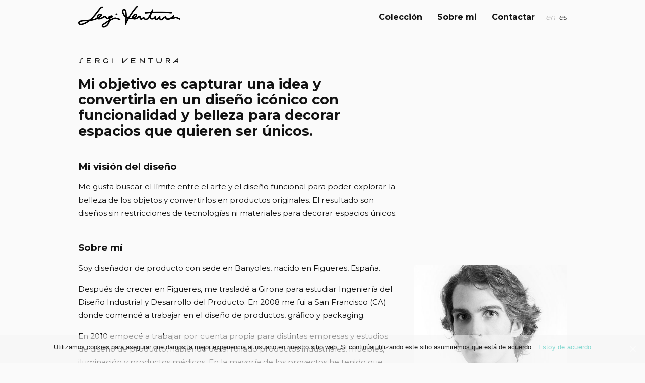

--- FILE ---
content_type: text/html; charset=UTF-8
request_url: https://www.sergiventura.com/es/sobre-mi/
body_size: 10769
content:
<!doctype html>
<!--[if !IE]>
<html class="no-js non-ie" lang="es-ES" prefix="og: http://ogp.me/ns#"> <![endif]-->
<!--[if IE 7 ]>
<html class="no-js ie7" lang="es-ES" prefix="og: http://ogp.me/ns#"> <![endif]-->
<!--[if IE 8 ]>
<html class="no-js ie8" lang="es-ES" prefix="og: http://ogp.me/ns#"> <![endif]-->
<!--[if IE 9 ]>
<html class="no-js ie9" lang="es-ES" prefix="og: http://ogp.me/ns#"> <![endif]-->
<!--[if gt IE 9]><!-->
<html class="no-js" lang="es-ES" prefix="og: http://ogp.me/ns#"> <!--<![endif]-->
<head>
<meta charset="UTF-8">
<meta name="viewport" content="width=device-width, initial-scale=1">
<link rel="profile" href="http://gmpg.org/xfn/11">
<link rel="pingback" href="https://www.sergiventura.com/xmlrpc.php">

<!-- Google Tag Manager -->
	<script>(function(w,d,s,l,i){w[l]=w[l]||[];w[l].push({'gtm.start':
	new Date().getTime(),event:'gtm.js'});var f=d.getElementsByTagName(s)[0],
	j=d.createElement(s),dl=l!='dataLayer'?'&l='+l:'';j.async=true;j.src=
	'https://www.googletagmanager.com/gtm.js?id='+i+dl;f.parentNode.insertBefore(j,f);
	})(window,document,'script','dataLayer','GTM-PRBC9MN');</script>
<!-- End Google Tag Manager -->

<!-- Global site tag (gtag.js) - Google AdWords: 846561931 -->
<script async src="https://www.googletagmanager.com/gtag/js?id=AW-846561931"></script>
<script>
  window.dataLayer = window.dataLayer || [];
  function gtag(){dataLayer.push(arguments);}
  gtag('js', new Date());

  gtag('config', 'AW-846561931');
</script>
<!-- FINAL ADWRODS -->

<!-- inici head autogenerat -->
<title>Diseñador industrial - Sergi Ventura</title>
<link rel="alternate" hreflang="es" href="https://www.sergiventura.com/es/sobre-mi/" />
<link rel="alternate" hreflang="en" href="https://www.sergiventura.com/about/" />

<!-- This site is optimized with the Yoast SEO plugin v9.1 - https://yoast.com/wordpress/plugins/seo/ -->
<meta name="description" content="Diseñador industrial especializado en desarrollo de producto e iluminación. Empezó en el 2008 y sigue trabajando en nuevos proyectos de diseño."/>
<link rel="canonical" href="https://www.sergiventura.com/es/sobre-mi/" />
<meta property="og:locale" content="es_ES" />
<meta property="og:type" content="article" />
<meta property="og:title" content="Diseñador industrial - Sergi Ventura" />
<meta property="og:description" content="Diseñador industrial especializado en desarrollo de producto e iluminación. Empezó en el 2008 y sigue trabajando en nuevos proyectos de diseño." />
<meta property="og:url" content="https://www.sergiventura.com/es/sobre-mi/" />
<meta property="og:site_name" content="Sergi Ventura" />
<meta property="og:image" content="https://www.sergiventura.com/wp-content/uploads/og_facebook-mia-ballerina1200x630.jpg" />
<meta property="og:image:secure_url" content="https://www.sergiventura.com/wp-content/uploads/og_facebook-mia-ballerina1200x630.jpg" />
<meta property="og:image:width" content="1200" />
<meta property="og:image:height" content="630" />
<meta name="twitter:card" content="summary_large_image" />
<meta name="twitter:description" content="Diseñador industrial especializado en desarrollo de producto e iluminación. Empezó en el 2008 y sigue trabajando en nuevos proyectos de diseño." />
<meta name="twitter:title" content="Diseñador industrial - Sergi Ventura" />
<meta name="twitter:site" content="@sergiventuraco" />
<meta name="twitter:image" content="https://www.sergiventura.com/wp-content/uploads/og_facebook-mia-ballerina1200x630.jpg" />
<meta name="twitter:creator" content="@sergiventuraco" />
<script type='application/ld+json'>{"@context":"https:\/\/schema.org","@type":"Organization","url":"https:\/\/www.sergiventura.com\/es\/","sameAs":["https:\/\/www.instagram.com\/sergiventuraco\/","https:\/\/www.linkedin.com\/in\/sergiventura\/","https:\/\/pinterest.com\/sergiventura\/","https:\/\/twitter.com\/sergiventuraco"],"@id":"https:\/\/www.sergiventura.com\/es\/#organization","name":"Sergi Ventura","logo":"https:\/\/www.sergiventura.com\/wp-content\/uploads\/2017\/02\/sergi-ventura.png"}</script>
<!-- / Yoast SEO plugin. -->

<link rel='dns-prefetch' href='//www.sergiventura.com' />
<link rel='dns-prefetch' href='//s.w.org' />
<link rel="alternate" type="application/rss+xml" title="Sergi Ventura &raquo; Feed" href="https://www.sergiventura.com/es/feed/" />
<link rel="alternate" type="application/rss+xml" title="Sergi Ventura &raquo; Feed de los comentarios" href="https://www.sergiventura.com/es/comments/feed/" />
		<script type="text/javascript">
			window._wpemojiSettings = {"baseUrl":"https:\/\/s.w.org\/images\/core\/emoji\/13.0.0\/72x72\/","ext":".png","svgUrl":"https:\/\/s.w.org\/images\/core\/emoji\/13.0.0\/svg\/","svgExt":".svg","source":{"concatemoji":"https:\/\/www.sergiventura.com\/wp-includes\/js\/wp-emoji-release.min.js?ver=5.5.17"}};
			!function(e,a,t){var n,r,o,i=a.createElement("canvas"),p=i.getContext&&i.getContext("2d");function s(e,t){var a=String.fromCharCode;p.clearRect(0,0,i.width,i.height),p.fillText(a.apply(this,e),0,0);e=i.toDataURL();return p.clearRect(0,0,i.width,i.height),p.fillText(a.apply(this,t),0,0),e===i.toDataURL()}function c(e){var t=a.createElement("script");t.src=e,t.defer=t.type="text/javascript",a.getElementsByTagName("head")[0].appendChild(t)}for(o=Array("flag","emoji"),t.supports={everything:!0,everythingExceptFlag:!0},r=0;r<o.length;r++)t.supports[o[r]]=function(e){if(!p||!p.fillText)return!1;switch(p.textBaseline="top",p.font="600 32px Arial",e){case"flag":return s([127987,65039,8205,9895,65039],[127987,65039,8203,9895,65039])?!1:!s([55356,56826,55356,56819],[55356,56826,8203,55356,56819])&&!s([55356,57332,56128,56423,56128,56418,56128,56421,56128,56430,56128,56423,56128,56447],[55356,57332,8203,56128,56423,8203,56128,56418,8203,56128,56421,8203,56128,56430,8203,56128,56423,8203,56128,56447]);case"emoji":return!s([55357,56424,8205,55356,57212],[55357,56424,8203,55356,57212])}return!1}(o[r]),t.supports.everything=t.supports.everything&&t.supports[o[r]],"flag"!==o[r]&&(t.supports.everythingExceptFlag=t.supports.everythingExceptFlag&&t.supports[o[r]]);t.supports.everythingExceptFlag=t.supports.everythingExceptFlag&&!t.supports.flag,t.DOMReady=!1,t.readyCallback=function(){t.DOMReady=!0},t.supports.everything||(n=function(){t.readyCallback()},a.addEventListener?(a.addEventListener("DOMContentLoaded",n,!1),e.addEventListener("load",n,!1)):(e.attachEvent("onload",n),a.attachEvent("onreadystatechange",function(){"complete"===a.readyState&&t.readyCallback()})),(n=t.source||{}).concatemoji?c(n.concatemoji):n.wpemoji&&n.twemoji&&(c(n.twemoji),c(n.wpemoji)))}(window,document,window._wpemojiSettings);
		</script>
		<style type="text/css">
img.wp-smiley,
img.emoji {
	display: inline !important;
	border: none !important;
	box-shadow: none !important;
	height: 1em !important;
	width: 1em !important;
	margin: 0 .07em !important;
	vertical-align: -0.1em !important;
	background: none !important;
	padding: 0 !important;
}
</style>
	<link rel='stylesheet' id='wp-block-library-css'  href='https://www.sergiventura.com/wp-includes/css/dist/block-library/style.min.css?ver=5.5.17' type='text/css' media='all' />
<link rel='stylesheet' id='cookie-notice-front-css'  href='https://www.sergiventura.com/wp-content/plugins/cookie-notice/css/front.min.css?ver=5.5.17' type='text/css' media='all' />
<link rel='stylesheet' id='wpmenucart-icons-css'  href='https://www.sergiventura.com/wp-content/plugins/woocommerce-menu-bar-cart/css/wpmenucart-icons.css?ver=2.9.6' type='text/css' media='all' />
<link rel='stylesheet' id='wpmenucart-font-css'  href='https://www.sergiventura.com/wp-content/plugins/woocommerce-menu-bar-cart/css/wpmenucart-font.css?ver=2.9.6' type='text/css' media='all' />
<link rel='stylesheet' id='wpmenucart-css'  href='https://www.sergiventura.com/wp-content/plugins/woocommerce-menu-bar-cart/css/wpmenucart-main.css?ver=2.9.6' type='text/css' media='all' />
<link rel='stylesheet' id='woocommerce-layout-css'  href='https://www.sergiventura.com/wp-content/plugins/woocommerce/assets/css/woocommerce-layout.css?ver=3.5.10' type='text/css' media='all' />
<link rel='stylesheet' id='woocommerce-smallscreen-css'  href='https://www.sergiventura.com/wp-content/plugins/woocommerce/assets/css/woocommerce-smallscreen.css?ver=3.5.10' type='text/css' media='only screen and (max-width: 768px)' />
<link rel='stylesheet' id='woocommerce-general-css'  href='https://www.sergiventura.com/wp-content/plugins/woocommerce/assets/css/woocommerce.css?ver=3.5.10' type='text/css' media='all' />
<style id='woocommerce-inline-inline-css' type='text/css'>
.woocommerce form .form-row .required { visibility: visible; }
</style>
<link rel='stylesheet' id='wpml-legacy-horizontal-list-0-css'  href='//www.sergiventura.com/wp-content/plugins/sitepress-multilingual-cms/templates/language-switchers/legacy-list-horizontal/style.css?ver=1' type='text/css' media='all' />
<link rel='stylesheet' id='wpml-menu-item-0-css'  href='//www.sergiventura.com/wp-content/plugins/sitepress-multilingual-cms/templates/language-switchers/menu-item/style.css?ver=1' type='text/css' media='all' />
<link rel='stylesheet' id='sparkling-bootstrap-css'  href='https://www.sergiventura.com/wp-content/themes/sv/inc/css/bootstrap.min.css?ver=5.5.17' type='text/css' media='all' />
<link rel='stylesheet' id='sparkling-icons-css'  href='https://www.sergiventura.com/wp-content/themes/sv/inc/css/font-awesome.min.css?ver=5.5.17' type='text/css' media='all' />
<link rel='stylesheet' id='js_composer_front-css'  href='https://www.sergiventura.com/wp-content/plugins/js_composer/assets/css/js_composer.min.css?ver=5.5.5' type='text/css' media='all' />
<link rel='stylesheet' id='dhvc-woocommerce-page-awesome-css'  href='https://www.sergiventura.com/wp-content/plugins/dhvc-woocommerce-page/assets/fonts/awesome/css/font-awesome.min.css?ver=4.0.3' type='text/css' media='all' />
<link rel='stylesheet' id='dhvc-woocommerce-page-css'  href='https://www.sergiventura.com/wp-content/plugins/dhvc-woocommerce-page/assets/css/style.css?ver=4.1.2' type='text/css' media='all' />
<link rel='stylesheet' id='gforms_reset_css-css'  href='https://www.sergiventura.com/wp-content/plugins/gravityforms/css/formreset.min.css?ver=2.4.21.4' type='text/css' media='all' />
<link rel='stylesheet' id='gforms_formsmain_css-css'  href='https://www.sergiventura.com/wp-content/plugins/gravityforms/css/formsmain.min.css?ver=2.4.21.4' type='text/css' media='all' />
<link rel='stylesheet' id='gforms_ready_class_css-css'  href='https://www.sergiventura.com/wp-content/plugins/gravityforms/css/readyclass.min.css?ver=2.4.21.4' type='text/css' media='all' />
<link rel='stylesheet' id='gforms_browsers_css-css'  href='https://www.sergiventura.com/wp-content/plugins/gravityforms/css/browsers.min.css?ver=2.4.21.4' type='text/css' media='all' />
<link rel='stylesheet' id='parent-style-css'  href='https://www.sergiventura.com/wp-content/themes/sv/style.css?ver=5.5.17' type='text/css' media='all' />
<link rel='stylesheet' id='child-style-css'  href='https://www.sergiventura.com/wp-content/themes/sv-child/style.css?ver=1554388264' type='text/css' media='all' />
<script type='text/javascript' src='https://www.sergiventura.com/wp-includes/js/jquery/jquery.js?ver=1.12.4-wp' id='jquery-core-js'></script>
<script type='text/javascript' id='wpmenucart-ajax-assist-js-extra'>
/* <![CDATA[ */
var wpmenucart_ajax_assist = {"shop_plugin":"woocommerce","always_display":"1"};
/* ]]> */
</script>
<script type='text/javascript' src='https://www.sergiventura.com/wp-content/plugins/woocommerce-menu-bar-cart/javascript/wpmenucart-ajax-assist.js?ver=2.9.6' id='wpmenucart-ajax-assist-js'></script>
<script type='text/javascript' src='https://www.sergiventura.com/wp-content/plugins/woocommerce/assets/js/jquery-blockui/jquery.blockUI.min.js?ver=2.70' id='jquery-blockui-js'></script>
<script type='text/javascript' id='wc-add-to-cart-js-extra'>
/* <![CDATA[ */
var wc_add_to_cart_params = {"ajax_url":"\/wp-admin\/admin-ajax.php?lang=es","wc_ajax_url":"\/es\/?wc-ajax=%%endpoint%%","i18n_view_cart":"Ver carrito","cart_url":"https:\/\/www.sergiventura.com\/es\/cesta\/","is_cart":"","cart_redirect_after_add":"yes"};
/* ]]> */
</script>
<script type='text/javascript' src='https://www.sergiventura.com/wp-content/plugins/woocommerce/assets/js/frontend/add-to-cart.min.js?ver=3.5.10' id='wc-add-to-cart-js'></script>
<script type='text/javascript' src='https://www.sergiventura.com/wp-content/plugins/js_composer/assets/js/vendors/woocommerce-add-to-cart.js?ver=5.5.5' id='vc_woocommerce-add-to-cart-js-js'></script>
<script type='text/javascript' src='https://www.sergiventura.com/wp-content/themes/sv/inc/js/modernizr.min.js?ver=5.5.17' id='sparkling-modernizr-js'></script>
<script type='text/javascript' src='https://www.sergiventura.com/wp-content/themes/sv/inc/js/bootstrap.min.js?ver=5.5.17' id='sparkling-bootstrapjs-js'></script>
<script type='text/javascript' src='https://www.sergiventura.com/wp-content/themes/sv/inc/js/functions.min.js?ver=5.5.17' id='sparkling-functions-js'></script>
<script type='text/javascript' src='https://www.sergiventura.com/wp-content/plugins/gravityforms/js/jquery.json.min.js?ver=2.4.21.4' id='gform_json-js'></script>
<script type='text/javascript' id='gform_gravityforms-js-extra'>
/* <![CDATA[ */
var gf_global = {"gf_currency_config":{"name":"Euro","symbol_left":"","symbol_right":"&#8364;","symbol_padding":" ","thousand_separator":".","decimal_separator":",","decimals":2},"base_url":"https:\/\/www.sergiventura.com\/wp-content\/plugins\/gravityforms","number_formats":[],"spinnerUrl":"https:\/\/www.sergiventura.com\/wp-content\/plugins\/gravityforms\/images\/spinner.gif"};
/* ]]> */
</script>
<script type='text/javascript' src='https://www.sergiventura.com/wp-content/plugins/gravityforms/js/gravityforms.min.js?ver=2.4.21.4' id='gform_gravityforms-js'></script>
<script type='text/javascript' src='https://www.sergiventura.com/wp-content/plugins/gravityforms/js/placeholders.jquery.min.js?ver=2.4.21.4' id='gform_placeholder-js'></script>
<link rel="https://api.w.org/" href="https://www.sergiventura.com/es/wp-json/" /><link rel="alternate" type="application/json" href="https://www.sergiventura.com/es/wp-json/wp/v2/pages/1190" /><link rel='shortlink' href='https://www.sergiventura.com/es/?p=1190' />
<link rel="alternate" type="application/json+oembed" href="https://www.sergiventura.com/es/wp-json/oembed/1.0/embed?url=https%3A%2F%2Fwww.sergiventura.com%2Fes%2Fsobre-mi%2F" />
<link rel="alternate" type="text/xml+oembed" href="https://www.sergiventura.com/es/wp-json/oembed/1.0/embed?url=https%3A%2F%2Fwww.sergiventura.com%2Fes%2Fsobre-mi%2F&#038;format=xml" />
<meta name="generator" content="WPML ver:4.4.6 stt:1,2;" />
<style type="text/css">.navbar.navbar-default, .navbar-default .navbar-nav .open .dropdown-menu > li > a {background-color: #ffffff;}.navbar-default .navbar-nav > li > a, .navbar-default .navbar-nav > .open > a, .navbar-default .navbar-nav > .open > a:hover, .navbar-default .navbar-nav > .open > a:focus, .navbar-default .navbar-nav > .active > a, .navbar-default .navbar-nav > .active > a:hover, .navbar-default .navbar-nav > .active > a:focus { color: #333333;}.navbar-default .navbar-nav > li > a:hover, .navbar-default .navbar-nav > .active > a, .navbar-default .navbar-nav > .active > a:hover, .navbar-default .navbar-nav > .active > a:focus, .navbar-default .navbar-nav > li > a:hover, .navbar-default .navbar-nav > li > a:focus, .navbar-default .navbar-nav > .open > a, .navbar-default .navbar-nav > .open > a:hover, .navbar-default .navbar-nav > .open > a:focus {color: #333333;}.entry-content {font-family: ; font-size:; font-weight: ; color:;}</style>	<noscript><style>.woocommerce-product-gallery{ opacity: 1 !important; }</style></noscript>
	<meta name="generator" content="Powered by WPBakery Page Builder - drag and drop page builder for WordPress."/>
<!--[if lte IE 9]><link rel="stylesheet" type="text/css" href="https://www.sergiventura.com/wp-content/plugins/js_composer/assets/css/vc_lte_ie9.min.css" media="screen"><![endif]--><link rel="icon" href="https://www.sergiventura.com/wp-content/uploads/sergi-ventura-bn_crop-60x60.jpg" sizes="32x32" />
<link rel="icon" href="https://www.sergiventura.com/wp-content/uploads/sergi-ventura-bn_crop-300x300.jpg" sizes="192x192" />
<link rel="apple-touch-icon" href="https://www.sergiventura.com/wp-content/uploads/sergi-ventura-bn_crop-300x300.jpg" />
<meta name="msapplication-TileImage" content="https://www.sergiventura.com/wp-content/uploads/sergi-ventura-bn_crop-300x300.jpg" />
<noscript><style type="text/css"> .wpb_animate_when_almost_visible { opacity: 1; }</style></noscript><!-- end Head autogenerat -->

<!-- webmastertools -->
<meta name="google-site-verification" content="JLDyKD8tXZzgnwTKrfc5fqXF0gFahdzXEpbCaajQ72o" />
<!-- end webmastertools -->

<!--  GOOGLE fonts -->
<link href="https://fonts.googleapis.com/css?family=Montserrat:200,300,400,500,700" rel="stylesheet" type="text/css">
<!-- end GOOGLE fonts -->

<!-- FONTS -->
<link rel="stylesheet" type="text/css" href="https://www.sergiventura.com/wp-content/themes/sv-child/fonts/MyFontsWebfontsKit.css">
<!-- END FONTS -->

<!-- Facebook Pixel Code -->
		<script>
	  !function(f,b,e,v,n,t,s)
	  {if(f.fbq)return;n=f.fbq=function(){n.callMethod?
	  n.callMethod.apply(n,arguments):n.queue.push(arguments)};
	  if(!f._fbq)f._fbq=n;n.push=n;n.loaded=!0;n.version='2.0';
	  n.queue=[];t=b.createElement(e);t.async=!0;
	  t.src=v;s=b.getElementsByTagName(e)[0];
	  s.parentNode.insertBefore(t,s)}(window, document,'script',
	  'https://connect.facebook.net/en_US/fbevents.js');
	  fbq('init', '325114147964000');
	  fbq('track', 'PageView');
	</script>
	<noscript><img height="1" width="1" style="display:none"
	  src="https://www.facebook.com/tr?id=325114147964000&ev=PageView&noscript=1"
	/></noscript>
<!-- End Facebook Pixel Code -->

</head>

<body class="page-template page-template-page-homepage page-template-page-homepage-php page page-id-1190 cookies-not-set woocommerce-no-js wpb-js-composer js-comp-ver-5.5.5 vc_responsive">

<!-- Per evitar codi al login -->
<!-- end borrar login -->

<!-- Google Tag Manager (noscript) -->
	<noscript><iframe src="https://www.googletagmanager.com/ns.html?id=GTM-PRBC9MN"
	height="0" width="0" style="display:none;visibility:hidden"></iframe></noscript>
<!-- End Google Tag Manager (noscript) -->

<div id="page" class="hfeed site">

	<header id="masthead" class="site-header" role="banner">
		<nav class="navbar navbar-default navbar-fixed-top" role="navigation">
			<div class="container">
				<div class="row">
					<div class="site-navigation-inner col-sm-12">
						<div class="navbar-header">
							<button type="button" class="btn navbar-toggle" data-toggle="collapse" data-target=".navbar-ex1-collapse">
								<span class="sr-only">Toggle navigation</span>
								<span class="icon-bar"></span>
								<span class="icon-bar"></span>
								<span class="icon-bar"></span>
							</button>

							
							<div id="logo">
								<a href="https://www.sergiventura.com/es/"><img src="https://www.sergiventura.com/wp-content/uploads/sergi-ventura.png"  height="89" width="400" alt="Sergi Ventura"/></a>
							</div><!-- end of #logo -->

							
							
						</div>
						<div class="collapse navbar-collapse navbar-ex1-collapse"><ul id="menu-header" class="nav navbar-nav"><li id="menu-item-1532" class="menu-item menu-item-type-post_type menu-item-object-page menu-item-1532"><a title="Colección" href="https://www.sergiventura.com/es/coleccion/">Colección</a></li>
<li id="menu-item-1533" class="menu-item menu-item-type-post_type menu-item-object-page current-menu-item page_item page-item-1190 current_page_item menu-item-1533 active"><a title="Sobre mi" rel="author" href="https://www.sergiventura.com/es/sobre-mi/">Sobre mi</a></li>
<li id="menu-item-1531" class="menu-item menu-item-type-post_type menu-item-object-page menu-item-1531"><a title="Contactar" href="https://www.sergiventura.com/es/contactar/">Contactar</a></li>
<li id="menu-item-wpml-ls-6-es" class="menu-item wpml-ls-slot-6 wpml-ls-item wpml-ls-item-es wpml-ls-current-language wpml-ls-menu-item wpml-ls-first-item menu-item-type-wpml_ls_menu_item menu-item-object-wpml_ls_menu_item menu-item-wpml-ls-6-es"><a title="es" href="https://www.sergiventura.com/es/sobre-mi/"><span class="wpml-ls-native" lang="es">es</span></a></li>
<li id="menu-item-wpml-ls-6-en" class="menu-item wpml-ls-slot-6 wpml-ls-item wpml-ls-item-en wpml-ls-menu-item wpml-ls-last-item menu-item-type-wpml_ls_menu_item menu-item-object-wpml_ls_menu_item menu-item-wpml-ls-6-en"><a title="en" href="https://www.sergiventura.com/about/"><span class="wpml-ls-native" lang="en">en</span></a></li>
<li class="menu-item wpmenucartli wpmenucart-display-standard menu-item" id="wpmenucartli"><a class="wpmenucart-contents empty-wpmenucart-visible" href="https://www.sergiventura.com/es/coleccion/" title="Tu cesta está vacía"><i class="wpmenucart-icon-shopping-cart-0"></i><span class="wpmenucart-empty-display">Cesta</span></a></li></ul></div>					</div>
				</div>
			</div>
		</nav><!-- .site-navigation -->
	</header><!-- #masthead -->

	<div id="content" class="site-content">

		<div class="container main-content-area">
            			<div class="row full-width">
				<div class="main-content-inner col-sm-12 col-md-8">
  


      
        <div class="vc_row wpb_row vc_row-fluid"><div class="wpb_column vc_column_container vc_col-sm-8"><div class="vc_column-inner"><div class="wpb_wrapper"><div class="vc_empty_space"   style="height: 34px" ><span class="vc_empty_space_inner"></span></div>

	<div class="wpb_text_column wpb_content_element  small" >
		<div class="wpb_wrapper">
			<h4>Sergi Ventura</h4>

		</div>
	</div>

	<div class="wpb_text_column wpb_content_element " >
		<div class="wpb_wrapper">
			<h3 style="text-align: left;">Mi objetivo es capturar una idea y convertirla en un diseño icónico con funcionalidad y belleza para decorar espacios que quieren ser únicos.</h3>

		</div>
	</div>
<div class="vc_empty_space"   style="height: 45px" ><span class="vc_empty_space_inner"></span></div>

	<div class="wpb_text_column wpb_content_element " >
		<div class="wpb_wrapper">
			<h4>Mi visión del diseño</h4>

		</div>
	</div>

	<div class="wpb_text_column wpb_content_element " >
		<div class="wpb_wrapper">
			<p style="text-align: left;">Me gusta buscar el límite entre el arte y el diseño funcional para poder explorar la belleza de los objetos y convertirlos en productos originales. El resultado son diseños sin restricciones de tecnologías ni materiales para decorar espacios únicos.</p>

		</div>
	</div>
<div class="vc_empty_space"   style="height: 45px" ><span class="vc_empty_space_inner"></span></div>
</div></div></div><div class="wpb_column vc_column_container vc_col-sm-4"><div class="vc_column-inner"><div class="wpb_wrapper"></div></div></div></div><div data-vc-full-width="true" data-vc-full-width-init="false" class="vc_row wpb_row vc_row-fluid"><div class="wpb_column vc_column_container vc_col-sm-8"><div class="vc_column-inner"><div class="wpb_wrapper">
	<div class="wpb_text_column wpb_content_element " >
		<div class="wpb_wrapper">
			<h4>Sobre mí</h4>

		</div>
	</div>

	<div class="wpb_text_column wpb_content_element " >
		<div class="wpb_wrapper">
			<p>Soy diseñador de producto con sede en Banyoles, nacido en Figueres, España.</p>
<p>Después de crecer en Figueres, me trasladé a Girona para estudiar Ingeniería del Diseño Industrial y Desarrollo del Producto. En 2008 me fui a San Francisco (CA) donde comencé a trabajar en el diseño de productos, gráfico y packaging.</p>
<p>En 2010 empecé a trabajar por cuenta propia para distintas empresas y estudios de diseño de producto, habiendo desarrollado productos industriales, muebles, iluminación y productos médicos. En la mayoría de los proyectos he tenido que realizar una gran parte de los procesos, desde el diseño, ejecución y supervisión de la producción hasta el diseño de la identidad corporativa y la programación del sitio web.</p>

		</div>
	</div>

	<div class="wpb_text_column wpb_content_element " >
		<div class="wpb_wrapper">
			<p>Paralelamente, como diseñador y ofrecer mi servicio de diseño para otras empresas, en 2017 inicio una nueva etapa con el lanzamiento de mi proyecto personal, creando mi propia línea de productos en el sector de la iluminación, una colección de lámparas de diseño icónico, donde la creatividad es el principal medio para tratar de conseguir que cada producto emocione. Un proyecto en el que realizo todas las fases desde el concepto y el desarrollo del producto hasta la programación y el grafismo.</p>

		</div>
	</div>
<div class="vc_empty_space"   style="height: 45px" ><span class="vc_empty_space_inner"></span></div>
</div></div></div><div class="wpb_column vc_column_container vc_col-sm-4 vc_hidden-xs"><div class="vc_column-inner"><div class="wpb_wrapper"><div class="vc_empty_space"   style="height: 45px" ><span class="vc_empty_space_inner"></span></div>

	<div  class="wpb_single_image wpb_content_element vc_align_center">
		
		<figure class="wpb_wrapper vc_figure">
			<div class="vc_single_image-wrapper   vc_box_border_grey"><img class="vc_single_image-img " src="https://www.sergiventura.com/wp-content/uploads/sergi-ventura-designer-industrial-disenador-500x600.jpg" width="500" height="600" alt="sergi-ventura-designer-industrial-disenador" title="sergi-ventura-designer-industrial-disenador" /></div>
		</figure>
	</div>
<div class="vc_empty_space"   style="height: 40px" ><span class="vc_empty_space_inner"></span></div>
</div></div></div></div><div class="vc_row-full-width vc_clearfix"></div><div class="vc_row wpb_row vc_row-fluid"><div class="wpb_column vc_column_container vc_col-sm-8"><div class="vc_column-inner"><div class="wpb_wrapper">
	<div class="wpb_text_column wpb_content_element " >
		<div class="wpb_wrapper">
			<h4>Colaboraciones</h4>

		</div>
	</div>

	<div class="wpb_text_column wpb_content_element " >
		<div class="wpb_wrapper">
			<p style="text-align: left;">Con oficinas en Girona y Barcelona (España) mi principal objetivo es trabajar en nuevos desafíos y proyectos continuamente. Puedes <a href="https://www.sergiventura.com/es/contactar/">contactar</a> conmigo o consultar mis servicios de <a href="https://www.sergiventura.com/es/disenador-industrial/">diseñador industrial freelance</a>.</p>

		</div>
	</div>
<div class="vc_empty_space"   style="height: 45px" ><span class="vc_empty_space_inner"></span></div>
</div></div></div><div class="wpb_column vc_column_container vc_col-sm-4"><div class="vc_column-inner"><div class="wpb_wrapper"></div></div></div></div><div class="vc_row wpb_row vc_row-fluid"><div class="wpb_column vc_column_container vc_col-sm-8 vc_hidden-xs"><div class="vc_column-inner"><div class="wpb_wrapper">
	<div class="wpb_text_column wpb_content_element " >
		<div class="wpb_wrapper">
			<h4>Últimos recortes de prensa</h4>

		</div>
	</div>
<div class="vc_empty_space"   style="height: 20px" ><span class="vc_empty_space_inner"></span></div>
<div class="vc_row wpb_row vc_inner vc_row-fluid"><div class="wpb_column vc_column_container vc_col-sm-6"><div class="vc_column-inner"><div class="wpb_wrapper">
	<div  class="wpb_single_image wpb_content_element vc_align_left   captionsmall">
		
		<figure class="wpb_wrapper vc_figure">
			<div class="vc_single_image-wrapper vc_box_shadow  vc_box_border_grey"><img width="648" height="841" src="https://www.sergiventura.com/wp-content/uploads/sergi-ventura-interior-design-homes-cover-february-2018-789x1024.jpg" class="vc_single_image-img attachment-large" alt="" loading="lazy" srcset="https://www.sergiventura.com/wp-content/uploads/sergi-ventura-interior-design-homes-cover-february-2018-789x1024.jpg 789w, https://www.sergiventura.com/wp-content/uploads/sergi-ventura-interior-design-homes-cover-february-2018-231x300.jpg 231w, https://www.sergiventura.com/wp-content/uploads/sergi-ventura-interior-design-homes-cover-february-2018-768x997.jpg 768w, https://www.sergiventura.com/wp-content/uploads/sergi-ventura-interior-design-homes-cover-february-2018-350x453.jpg 350w, https://www.sergiventura.com/wp-content/uploads/sergi-ventura-interior-design-homes-cover-february-2018.jpg 838w" sizes="(max-width: 648px) 100vw, 648px" /></div><figcaption class="vc_figure-caption">Interior Design - Febrero 2018</figcaption>
		</figure>
	</div>
<div class="vc_empty_space"   style="height: 32px" ><span class="vc_empty_space_inner"></span></div>
</div></div></div><div class="wpb_column vc_column_container vc_col-sm-6"><div class="vc_column-inner"><div class="wpb_wrapper">
	<div  class="wpb_single_image wpb_content_element vc_align_left   captionsmall">
		
		<figure class="wpb_wrapper vc_figure">
			<div class="vc_single_image-wrapper vc_box_shadow  vc_box_border_grey"><img width="648" height="949" src="https://www.sergiventura.com/wp-content/uploads/1stlook-sergi-ventura-disenador-industrial-699x1024.jpg" class="vc_single_image-img attachment-large" alt="" loading="lazy" srcset="https://www.sergiventura.com/wp-content/uploads/1stlook-sergi-ventura-disenador-industrial-699x1024.jpg 699w, https://www.sergiventura.com/wp-content/uploads/1stlook-sergi-ventura-disenador-industrial-205x300.jpg 205w, https://www.sergiventura.com/wp-content/uploads/1stlook-sergi-ventura-disenador-industrial-768x1125.jpg 768w, https://www.sergiventura.com/wp-content/uploads/1stlook-sergi-ventura-disenador-industrial-309x453.jpg 309w, https://www.sergiventura.com/wp-content/uploads/1stlook-sergi-ventura-disenador-industrial.jpg 896w" sizes="(max-width: 648px) 100vw, 648px" /></div><figcaption class="vc_figure-caption">1stLook - Septiembre 2017</figcaption>
		</figure>
	</div>
<div class="vc_empty_space"   style="height: 32px" ><span class="vc_empty_space_inner"></span></div>
</div></div></div></div><div class="vc_row wpb_row vc_inner vc_row-fluid"><div class="wpb_column vc_column_container vc_col-sm-6"><div class="vc_column-inner"><div class="wpb_wrapper">
	<div  class="wpb_single_image wpb_content_element vc_align_left   captionsmall">
		
		<figure class="wpb_wrapper vc_figure">
			<div class="vc_single_image-wrapper vc_box_shadow  vc_box_border_grey"><img width="648" height="781" src="https://www.sergiventura.com/wp-content/uploads/elle-decoration-sergi-ventura-disenador-industrial-850x1024.jpg" class="vc_single_image-img attachment-large" alt="" loading="lazy" srcset="https://www.sergiventura.com/wp-content/uploads/elle-decoration-sergi-ventura-disenador-industrial-850x1024.jpg 850w, https://www.sergiventura.com/wp-content/uploads/elle-decoration-sergi-ventura-disenador-industrial-249x300.jpg 249w, https://www.sergiventura.com/wp-content/uploads/elle-decoration-sergi-ventura-disenador-industrial-768x925.jpg 768w, https://www.sergiventura.com/wp-content/uploads/elle-decoration-sergi-ventura-disenador-industrial-350x422.jpg 350w, https://www.sergiventura.com/wp-content/uploads/elle-decoration-sergi-ventura-disenador-industrial.jpg 1027w" sizes="(max-width: 648px) 100vw, 648px" /></div><figcaption class="vc_figure-caption">Elle Decoration - Diciembre 2017</figcaption>
		</figure>
	</div>
<div class="vc_empty_space"   style="height: 32px" ><span class="vc_empty_space_inner"></span></div>
</div></div></div><div class="wpb_column vc_column_container vc_col-sm-6"><div class="vc_column-inner"><div class="wpb_wrapper">
	<div  class="wpb_single_image wpb_content_element vc_align_left   captionsmall">
		
		<figure class="wpb_wrapper vc_figure">
			<div class="vc_single_image-wrapper vc_box_shadow  vc_box_border_grey"><img width="648" height="949" src="https://www.sergiventura.com/wp-content/uploads/corriere-sergi-ventura-disenador-industrial.jpg" class="vc_single_image-img attachment-large" alt="" loading="lazy" srcset="https://www.sergiventura.com/wp-content/uploads/corriere-sergi-ventura-disenador-industrial.jpg 659w, https://www.sergiventura.com/wp-content/uploads/corriere-sergi-ventura-disenador-industrial-205x300.jpg 205w, https://www.sergiventura.com/wp-content/uploads/corriere-sergi-ventura-disenador-industrial-309x453.jpg 309w" sizes="(max-width: 648px) 100vw, 648px" /></div><figcaption class="vc_figure-caption">Corriere della Sera - Abril 2018</figcaption>
		</figure>
	</div>
<div class="vc_empty_space"   style="height: 32px" ><span class="vc_empty_space_inner"></span></div>
</div></div></div></div><div class="vc_row wpb_row vc_inner vc_row-fluid"><div class="wpb_column vc_column_container vc_col-sm-6"><div class="vc_column-inner"><div class="wpb_wrapper">
	<div  class="wpb_single_image wpb_content_element vc_align_left   captionsmall">
		
		<figure class="wpb_wrapper vc_figure">
			<div class="vc_single_image-wrapper vc_box_shadow  vc_box_border_grey"><img width="648" height="840" src="https://www.sergiventura.com/wp-content/uploads/interiores-sergi-ventura-disenador-industrial-790x1024.jpg" class="vc_single_image-img attachment-large" alt="" loading="lazy" srcset="https://www.sergiventura.com/wp-content/uploads/interiores-sergi-ventura-disenador-industrial-790x1024.jpg 790w, https://www.sergiventura.com/wp-content/uploads/interiores-sergi-ventura-disenador-industrial-232x300.jpg 232w, https://www.sergiventura.com/wp-content/uploads/interiores-sergi-ventura-disenador-industrial-768x995.jpg 768w, https://www.sergiventura.com/wp-content/uploads/interiores-sergi-ventura-disenador-industrial-350x453.jpg 350w, https://www.sergiventura.com/wp-content/uploads/interiores-sergi-ventura-disenador-industrial.jpg 947w" sizes="(max-width: 648px) 100vw, 648px" /></div><figcaption class="vc_figure-caption">Interiores - Diciembre 2017</figcaption>
		</figure>
	</div>
<div class="vc_empty_space"   style="height: 32px" ><span class="vc_empty_space_inner"></span></div>
</div></div></div><div class="wpb_column vc_column_container vc_col-sm-6"><div class="vc_column-inner"><div class="wpb_wrapper">
	<div  class="wpb_single_image wpb_content_element vc_align_left   captionsmall">
		
		<figure class="wpb_wrapper vc_figure">
			<div class="vc_single_image-wrapper vc_box_shadow  vc_box_border_grey"><img width="648" height="852" src="https://www.sergiventura.com/wp-content/uploads/curve-sergi-ventura-disenador-industrial-779x1024.jpg" class="vc_single_image-img attachment-large" alt="" loading="lazy" srcset="https://www.sergiventura.com/wp-content/uploads/curve-sergi-ventura-disenador-industrial-779x1024.jpg 779w, https://www.sergiventura.com/wp-content/uploads/curve-sergi-ventura-disenador-industrial-228x300.jpg 228w, https://www.sergiventura.com/wp-content/uploads/curve-sergi-ventura-disenador-industrial-768x1009.jpg 768w, https://www.sergiventura.com/wp-content/uploads/curve-sergi-ventura-disenador-industrial-345x453.jpg 345w, https://www.sergiventura.com/wp-content/uploads/curve-sergi-ventura-disenador-industrial.jpg 1000w" sizes="(max-width: 648px) 100vw, 648px" /></div><figcaption class="vc_figure-caption">Curve - Enero 2018</figcaption>
		</figure>
	</div>
<div class="vc_empty_space"   style="height: 32px" ><span class="vc_empty_space_inner"></span></div>
</div></div></div></div><div class="vc_row wpb_row vc_inner vc_row-fluid"><div class="wpb_column vc_column_container vc_col-sm-6"><div class="vc_column-inner"><div class="wpb_wrapper">
	<div  class="wpb_single_image wpb_content_element vc_align_left   captionsmall">
		
		<figure class="wpb_wrapper vc_figure">
			<div class="vc_single_image-wrapper vc_box_shadow  vc_box_border_grey"><img width="648" height="897" src="https://www.sergiventura.com/wp-content/uploads/bazaar-sergi-ventura-disenador-industrial-740x1024.jpg" class="vc_single_image-img attachment-large" alt="" loading="lazy" srcset="https://www.sergiventura.com/wp-content/uploads/bazaar-sergi-ventura-disenador-industrial-740x1024.jpg 740w, https://www.sergiventura.com/wp-content/uploads/bazaar-sergi-ventura-disenador-industrial-217x300.jpg 217w, https://www.sergiventura.com/wp-content/uploads/bazaar-sergi-ventura-disenador-industrial-768x1062.jpg 768w, https://www.sergiventura.com/wp-content/uploads/bazaar-sergi-ventura-disenador-industrial-328x453.jpg 328w, https://www.sergiventura.com/wp-content/uploads/bazaar-sergi-ventura-disenador-industrial.jpg 783w" sizes="(max-width: 648px) 100vw, 648px" /></div><figcaption class="vc_figure-caption">Harper&#039;s Bazaar - Diciembre 2017</figcaption>
		</figure>
	</div>
<div class="vc_empty_space"   style="height: 32px" ><span class="vc_empty_space_inner"></span></div>
</div></div></div><div class="wpb_column vc_column_container vc_col-sm-6"><div class="vc_column-inner"><div class="wpb_wrapper">
	<div  class="wpb_single_image wpb_content_element vc_align_left   captionsmall">
		
		<figure class="wpb_wrapper vc_figure">
			<div class="vc_single_image-wrapper vc_box_shadow  vc_box_border_grey"><img width="648" height="839" src="https://www.sergiventura.com/wp-content/uploads/harmonies-sergi-ventura-disenador-industrial-791x1024.jpg" class="vc_single_image-img attachment-large" alt="" loading="lazy" srcset="https://www.sergiventura.com/wp-content/uploads/harmonies-sergi-ventura-disenador-industrial-791x1024.jpg 791w, https://www.sergiventura.com/wp-content/uploads/harmonies-sergi-ventura-disenador-industrial-232x300.jpg 232w, https://www.sergiventura.com/wp-content/uploads/harmonies-sergi-ventura-disenador-industrial-768x994.jpg 768w, https://www.sergiventura.com/wp-content/uploads/harmonies-sergi-ventura-disenador-industrial-350x453.jpg 350w, https://www.sergiventura.com/wp-content/uploads/harmonies-sergi-ventura-disenador-industrial.jpg 1013w" sizes="(max-width: 648px) 100vw, 648px" /></div><figcaption class="vc_figure-caption">Harmonies - Enero 2018</figcaption>
		</figure>
	</div>
<div class="vc_empty_space"   style="height: 32px" ><span class="vc_empty_space_inner"></span></div>
</div></div></div></div></div></div></div><div class="wpb_column vc_column_container vc_col-sm-4"><div class="vc_column-inner"><div class="wpb_wrapper"></div></div></div></div>
     
      

 


		</div><!-- close .row -->
	</div><!-- close .container -->
</div><!-- close .site-content -->

<footer id="footer" class="site-footer" role="contentinfo">
	<div class="footer-widget-area container">
		<!-- Servicios y productos -->
		
		<!-- tienda online -->
		
		<!-- redes sociales -->
			</div>


	<div class="container copy">
		<p>&copy; Sergi Ventura Co 2026</p>
		<ul id="menu-footer" class="nav footer-nav clearfix"><li id="menu-item-3040" class="instagram menu-item menu-item-type-custom menu-item-object-custom menu-item-3040"><a rel="me" href="https://www.instagram.com/sergiventuraco/">Instagram</a></li>
<li id="menu-item-3447" class="facebook menu-item menu-item-type-custom menu-item-object-custom menu-item-3447"><a rel="me" href="https://www.facebook.com/SergiVenturaCo/">Facebook</a></li>
<li id="menu-item-3041" class="twitter menu-item menu-item-type-custom menu-item-object-custom menu-item-3041"><a rel="me" href="https://twitter.com/sergiventuraco/">Twitter</a></li>
<li id="menu-item-2851" class="menu-item menu-item-type-post_type menu-item-object-page menu-item-2851"><a href="https://www.sergiventura.com/es/blog/">Blog</a></li>
<li id="menu-item-2852" class="menu-item menu-item-type-post_type menu-item-object-page menu-item-2852"><a href="https://www.sergiventura.com/es/contactar/">Contactar</a></li>
</ul>	</div> <!-- end copy -->
</footer><!-- #colophon -->

  <script type="text/javascript">
    jQuery( document ).ready( function( $ ){
      if ( $( window ).width() >= 767 ){
        $( '.navbar-nav > li.menu-item > a' ).click( function(){
            if( $( this ).attr('target') !== '_blank' ){
                window.location = $( this ).attr( 'href' );
            }else{
                var win = window.open($( this ).attr( 'href' ), '_blank');
                win.focus();
            }
        });
      }
    });
  </script>
	<script type="text/javascript">
		var c = document.body.className;
		c = c.replace(/woocommerce-no-js/, 'woocommerce-js');
		document.body.className = c;
	</script>
	<script type='text/javascript' id='wpmenucart-js-extra'>
/* <![CDATA[ */
var wpmenucart_ajax = {"ajaxurl":"https:\/\/www.sergiventura.com\/wp-admin\/admin-ajax.php","nonce":"932f46d06a"};
/* ]]> */
</script>
<script type='text/javascript' src='https://www.sergiventura.com/wp-content/plugins/woocommerce-menu-bar-cart/javascript/wpmenucart.js?ver=2.9.6' id='wpmenucart-js'></script>
<script type='text/javascript' id='cookie-notice-front-js-extra'>
/* <![CDATA[ */
var cnArgs = {"ajaxUrl":"https:\/\/www.sergiventura.com\/wp-admin\/admin-ajax.php","nonce":"c27858bf10","hideEffect":"none","position":"bottom","onScroll":"0","onScrollOffset":"100","onClick":"0","cookieName":"cookie_notice_accepted","cookieTime":"2592000","cookieTimeRejected":"2592000","cookiePath":"\/","cookieDomain":"","redirection":"0","cache":"0","refuse":"0","revokeCookies":"0","revokeCookiesOpt":"automatic","secure":"1","coronabarActive":"0"};
/* ]]> */
</script>
<script type='text/javascript' src='https://www.sergiventura.com/wp-content/plugins/cookie-notice/js/front.min.js?ver=1.3.2' id='cookie-notice-front-js'></script>
<script type='text/javascript' src='https://www.sergiventura.com/wp-content/plugins/woocommerce/assets/js/js-cookie/js.cookie.min.js?ver=2.1.4' id='js-cookie-js'></script>
<script type='text/javascript' id='woocommerce-js-extra'>
/* <![CDATA[ */
var woocommerce_params = {"ajax_url":"\/wp-admin\/admin-ajax.php?lang=es","wc_ajax_url":"\/es\/?wc-ajax=%%endpoint%%"};
/* ]]> */
</script>
<script type='text/javascript' src='https://www.sergiventura.com/wp-content/plugins/woocommerce/assets/js/frontend/woocommerce.min.js?ver=3.5.10' id='woocommerce-js'></script>
<script type='text/javascript' id='wc-cart-fragments-js-extra'>
/* <![CDATA[ */
var wc_cart_fragments_params = {"ajax_url":"\/wp-admin\/admin-ajax.php?lang=es","wc_ajax_url":"\/es\/?wc-ajax=%%endpoint%%","cart_hash_key":"wc_cart_hash_f621180859e33cf6643f7adf097cbd72-es","fragment_name":"wc_fragments_f621180859e33cf6643f7adf097cbd72"};
/* ]]> */
</script>
<script type='text/javascript' src='https://www.sergiventura.com/wp-content/plugins/woocommerce/assets/js/frontend/cart-fragments.min.js?ver=3.5.10' id='wc-cart-fragments-js'></script>
<script type='text/javascript' src='https://www.sergiventura.com/wp-content/themes/sv/inc/js/skip-link-focus-fix.js?ver=20140222' id='sparkling-skip-link-focus-fix-js'></script>
<script type='text/javascript' src='https://www.sergiventura.com/wp-content/plugins/woocommerce-multilingual/res/js/front-scripts.min.js?ver=4.10.3' id='wcml-front-scripts-js'></script>
<script type='text/javascript' id='cart-widget-js-extra'>
/* <![CDATA[ */
var actions = {"is_lang_switched":"1","force_reset":"0"};
/* ]]> */
</script>
<script type='text/javascript' src='https://www.sergiventura.com/wp-content/plugins/woocommerce-multilingual/res/js/cart_widget.min.js?ver=4.10.3' id='cart-widget-js'></script>
<script type='text/javascript' src='https://www.sergiventura.com/wp-includes/js/wp-embed.min.js?ver=5.5.17' id='wp-embed-js'></script>
<script type='text/javascript' src='https://www.sergiventura.com/wp-content/plugins/js_composer/assets/js/dist/js_composer_front.min.js?ver=5.5.5' id='wpb_composer_front_js-js'></script>

		<!-- Cookie Notice plugin v1.3.2 by Digital Factory https://dfactory.eu/ -->
		<div id="cookie-notice" role="banner" class="cookie-notice-hidden cookie-revoke-hidden cn-position-bottom" aria-label="Aviso de Cookie" style="background-color: rgba(244,244,244,1);"><div class="cookie-notice-container" style="color: #212121;"><span id="cn-notice-text" class="cn-text-container">Utilizamos cookies para asegurar que damos la mejor experiencia al usuario en nuestro sitio web. Si continúa utilizando este sitio asumiremos que está de acuerdo.</span><span id="cn-notice-buttons" class="cn-buttons-container"><a href="#" id="cn-accept-cookie" data-cookie-set="accept" class="cn-set-cookie cn-button" aria-label="Estoy de acuerdo">Estoy de acuerdo</a></span><a href="javascript:void(0);" id="cn-close-notice" data-cookie-set="accept" class="cn-close-icon" aria-label="Estoy de acuerdo"></a></div>
			
		</div>
		<!-- / Cookie Notice plugin -->

<!-- Temporal SEO - SERGIO VENTURA
 END Temporal SEO -->

</body>
</html>


--- FILE ---
content_type: text/css
request_url: https://www.sergiventura.com/wp-content/themes/sv-child/style.css?ver=1554388264
body_size: 19776
content:
/*
Theme Name: child
Version: 2.2.2
Template: sv
Text Domain: sv-child
Domain Path: /languages/


This theme, like WordPress, is licensed under the GPL.

sparkling is based on Underscores http://underscores.me/, (C) 2012-2015 Automattic, Inc.


*/

@import url("../sv/style.css");

/* Your custom styles should go right after this line 



/** GENERAL ****/
/** color turquesa original  84d8d0 **/
/*** color turquesa hover 6cb5ae **/
body {
	background-color: #fafafa !important;
    font-style: normal;
    font-size: 17px;
    line-height: 1.45;
    font-weight: 400; /** abans 300 **/
	word-wrap:  normal !important;
	}

.container{
   max-width: 1000px; /*** amplada maxima ****/
}

/**/
::selection  {
	background: #84d8d0;
	color: #fff;
	    text-shadow: none;
}

@media (max-width: 769px) {
	.row { /* aixo elimina un problema que sobresortia el contingut i feia sortir la barra de despleçament lateral*/
	    margin-right: 0px !important;
	    margin-left: 0px !important;
	}
}



/******
  __  __ _____ _____            ______ ____  _   _ _______ _____ 
 |  \/  |_   _|  __ \   /\     |  ____/ __ \| \ | |__   __/ ____|
 | \  / | | | | |  | | /  \    | |__ | |  | |  \| |  | | | (___  
 | |\/| | | | | |  | |/ /\ \   |  __|| |  | | . ` |  | |  \___ \ 
 | |  | |_| |_| |__| / ____ \  | |   | |__| | |\  |  | |  ____) |
 |_|  |_|_____|_____/_/    \_\ |_|    \____/|_| \_|  |_| |_____/ 


******/


/**************

   ___ ___ _  _ ___ ___    _   _    
  / __| __| \| | __| _ \  /_\ | |   
 | (_ | _|| .` | _||   / / _ \| |__ 
  \___|___|_|\_|___|_|_\/_/ \_\____|
                                    
****************/

/***** TIPUS DE FONTS 
1. GENERAL 
	p
	h1
	h2
	h3
	h4 

2. HERO: Text principal fitxa producte
	.hero p
	.hero h1
	.hero h2
	.hero h3
	.hero h4

3. SERIF: Text destacat gran
	.serif p

4. SMALL: Text petit per detalls 
	.small p
	.small h1
	.small h2
	.small h3

5. SPECS: Text especial de la caixa d'especificacions
	.specs strong
	.specs b


************/
/******** TEXT GENERAL / COLLECTION / PRODUCT PAGE ************/

 body, html {
 	font-family: 'Montserrat';
 	    color: #111;
 }
h1, h2, h3, h4, h5, h6, .h1, .h2, .h3, .h4, .h5, .h6 {
	color: #111;
    font-family: 'Montserrat', sans-serif;
}

#content ul, ol {
	margin-top: 17px !important;
}

p {
	margin: 1em 0 0 0;
    font-style: normal;
    font-size: 0.9em; /**abans 17px**/
    line-height: 1.75;
    font-weight: 400; /** abans 300 **/
    font-family: 'Montserrat', sans-serif;

}
li {
		margin: 0.2em 0 0 0;
    font-style: normal;
    font-size: 0.9em; /**abans 17px**/
    line-height: 1.75;
    font-weight: 400;
    font-family: 'Montserrat', sans-serif;
}
p strong, p b, li strong {
	font-weight: 600 !important;
}

h1 { /** Titol producte **/
	font-size: 65px;
    line-height: 0.9;
    font-weight: 300;
    position: relative;
    z-index: 3;
    text-transform: lowercase;
    font-family: Estilo, sans-serif;
}

h2 { /** subtitol majuscules **/
	font-size: 2.8em;
    line-height: 1.0769;
    font-weight: 300;
    margin-top: 10px;
}
	.home h2 {
		font-size: 2.3em;
	    font-weight: 700;
	}

h3 { /** subtitols minuscules negreta gran **/
	font-size: 1.6em;
    line-height: 1.1429;
    font-weight: 600;
    margin-top: -0.13em;
    display: block;
    /**letter-spacing: -0.040em;**/
    /**color: #84d8d0;**/
}

h4 { /** subtitol minuscules negreta petit **/
	font-size: 1.1em; /** abans 28 **/
    line-height: 1.35;
    font-weight: 600; /** abans 200 **/
    margin-top: -0.13em;
    display: block;
    /**letter-spacing: -0.020em;**/
}

h5 {
	font-size: 24px;
    line-height: 1.1429;
    font-weight: 500;
    margin-top: -0.13em;
    display: block;
    /**letter-spacing: -0.020em;**/
    color: #9a999d;
}

@media (max-width: 992px) {
	h1, .serif h1 {
		font-size: 55px;
	}
	h2, .serif h2 {
		font-size: 2.5em;
	}
	h3, .serif h3 {
		font-size: 1.8em;
	}
	h4, .serif h4 {

	}
	.serif p {
		font-size: 1.3em !important;
	}
}

.captionsmall figcaption { /** per les notes de prensa **/
	font-size: 0.5em !important;
	margin-top: 1em !important;
}

/******
  _  _ ___ ___  ___  
 | || | __| _ \/ _ \ 
 | __ | _||   / (_) |
 |_||_|___|_|_\\___/ 
                     
 *****/

.hero p {/** subtitol principal de cada producte**/
    margin-left: auto;
    margin-right: auto;
    margin-top: 0;
    max-width: 630px;
    font-size: 22px;
    line-height: 1.45455;
    margin-bottom: 1em !important;
    padding-right: 15px;
    padding-left: 15px;
    /**font-size: 1.2em;**/
}

.hero p a:after { /** link de BUY del subtitol principal de cada producte**/
	content: "\f105";
	font-family: FontAwesome;
	font-style: normal;
    font-weight: normal;
    padding-left: .3em;
}


.hero p a {
	font-family: 'Montserrat', sans-serif;
	font-style: normal;
	font-weight: 400;
	text-decoration: none !important;
	color: #84d8d0 !important;
	padding-right: 12px;
    padding-left: 12px;
}

		.home .hero p a { /** nomes a la homepage **/
			color: #39d794 !important; /**39d794  ff85ae **/
		}

.hero p a:hover {
		color: #000 !important;
}


.hero a, .hero a:link, .hero a:visited {
  color: #84d8d0;
  text-decoration: none;
  text-shadow: 0 0 3px #000, 0 0 7px #000, 0 0 12px #000, 0 0 20px #000;
}

/******
  ___ __  __   _   _    _    
 / __|  \/  | /_\ | |  | |   
 \__ \ |\/| |/ _ \| |__| |__ 
 |___/_|  |_/_/ \_\____|____|
                             
****/


.small h1, .small h2,.small h3, .small h4, .small p { /** subtitol que diu quin tipo de producte es **/
    font-size: 2.1em !important;
    margin-bottom: 24px !important;
	text-transform: lowercase;
	font-weight: 400 !important;
	margin-top: 0px; /** abans 7 **/
	letter-spacing: 0.1em;
	font-family: Estilo, 'Estilo', 'Montserrat', sans-serif;
	line-height: 0.7;
	color: #111 ;
}

/******
  _ ___ _____  _______   ___  ___ ___ _____ _   ___   _ _____    __           _  ____  
 |_   _| __\ \/ /_   _| |   \| __/ __|_   _/_\ / __| /_\_   _|  / /__ ___ _ _(_)/ _\ \ 
   | | | _| >  <  | |   | |) | _|\__ \ | |/ _ \ (__ / _ \| |   | (_-</ -_) '_| |  _|| |
   |_| |___/_/\_\ |_|   |___/|___|___/ |_/_/ \_\___/_/ \_\_|   | /__/\___|_| |_|_|  | |
                                                                \_\                /_/ 
*****/


/** SERIF **/
.serif p, .serif h1, .serif h2, .serif h3, .serif h4 {
	font-family: 'Montserrat',Verdana,sans-serif;
    font-size: 1.6em;
    line-height: 1.4;
    font-weight: 500;
    letter-spacing: 0.0em;
    margin-top: 0px;
    /* font-style: italic; */
    /**color: #84d8d0;**/
}


/*****
  ___ ___ ___ ___ ___ ___ ___ ___ ___   _   ___ ___ ___  _  _ ___ 
 | __/ __| _ \ __/ __|_ _| __|_ _/ __| /_\ / __|_ _/ _ \| \| / __|
 | _|\__ \  _/ _| (__ | || _| | | (__ / _ \ (__ | | (_) | .` \__ \
 |___|___/_| |___\___|___|_| |___\___/_/ \_\___|___\___/|_|\_|___/
                                                                  
*****/

.specs p, .specs strong, .specs b, .specs h3, .specs h1 {/** caixa d'especificacions de producte on canvia el color del text **/

}

.specs strong, .specs b {/** caixa d'especificacions de producte on canvia el tiotl de cada seccio color del text **/
    font-size: 11px;
    margin-bottom: 10px !important;
    	text-transform: uppercase;
	letter-spacing: 0.1em;
	font-family: 'Montserrat', sans-serif;
 }


/*****
   ___ ___  _    ___  ___   _____ _____  _______ 
  / __/ _ \| |  / _ \| _ \ |_   _| __\ \/ /_   _|
 | (_| (_) | |_| (_) |   /   | | | _| >  <  | |  
  \___\___/|____\___/|_|_\   |_| |___/_/\_\ |_|  

******/

/*** COLOR TEXT SEGONS FONS *****/

.grey p, .grey strong, .grey b, .grey h3, .grey h1, .grey h4, .grey label, .grey span, .grey .mk-single-price { /** caixa de detall de producte on canvia el color del text **/
	color: #666 !important;
}

.white p, .white strong, .white b, .white h3, .white h1, .white h2, .white h3, .white h4 { /** caixa de detall de producte on canvia el color del text **/
	color: #fff;
}
	.white .serif.hero  p,   .white .hero.serif p {	font-weight: 300 !important;}
	.white.small p {
		color: #84d8d0;
	}
	.white.hero .small h2 {
		color: #fff !important;
	}

.white.hero p a:hover {
	color: white !important;
}


/***********************
  ___ ___  _  _ _____     ___      _____ ___  ___  __  __ ___ 
 | __/ _ \| \| |_   _|   /_\ \    / / __/ __|/ _ \|  \/  | __|
 | _| (_) | .` | | |    / _ \ \/\/ /| _|\__ \ (_) | |\/| | _| 
 |_| \___/|_|\_| |_|   /_/ \_\_/\_/ |___|___/\___/|_|  |_|___|
                                                                                                                                              
**********************/


/***********************/
/**** FONT AWESOME COLOR ****/
/***********************/
.fa-whatsapp {
	color: #64d448;
	font-weight: 500;
    font-size: 131%;
}



/**************************************
  _      _____ _   _ _  __ _____ 
 | |    |_   _| \ | | |/ // ____|
 | |      | | |  \| | ' /| (___  
 | |      | | | . ` |  <  \___ \ 
 | |____ _| |_| |\  | . \ ____) |
 |______|_____|_| \_|_|\_\_____/                              
                                
*****************************************/

/** LINKS GENERALS AL CONTINGUT **/
#content a, #content a:link, #content a:visited{
	color: #84d8d0; /**2752ff**/
	text-decoration: none;
		-webkit-transition: width 0s; /* Safari */
    	transition: width 0s;
}

#content a:hover {
	color: #84d8d0;/**c45500**/
	text-decoration: underline;
		-webkit-transition: width 0s; /* Safari */
    	transition: width 0s;

}
a:after, :after, a:hover::after {
	text-decoration: none !important;
	display: inline-block; /*MOLT IMPORTANT, sino, sempre sortira la ralla a sota de les icones awesomefonts*/
}



/**** links menu footer ******/

#menu-footer a, #menu-footer a:link, #menu-footer a:visited{
	color: #84d8d0; /**2752ff**/
	text-decoration: none;
		-webkit-transition: width 0s; /* Safari */
    	transition: width 0s;
    	background-color: transparent !important;
    }

/********************************************************************************
   _____ _    _  _____ _______ ____  __  __   ______ ____  _   _ _______ _____ 
  / ____| |  | |/ ____|__   __/ __ \|  \/  | |  ____/ __ \| \ | |__   __/ ____|
 | |    | |  | | (___    | | | |  | | \  / | | |__ | |  | |  \| |  | | | (___  
 | |    | |  | |\___ \   | | | |  | | |\/| | |  __|| |  | | . ` |  | |  \___ \ 
 | |____| |__| |____) |  | | | |__| | |  | | | |   | |__| | |\  |  | |  ____) |
  \_____|\____/|_____/   |_|  \____/|_|  |_| |_|    \____/|_| \_|  |_| |_____/ 
                                                                               
 *********************************************************************************/


/*** custom font ***/
.timberline h1, .timberline h2, .timberline h3 {
	font-weight: normal !important;
	font-style: normal !important;
	text-transform: inherit !important;
	        line-height: 1em !important;
    		padding-bottom: 29px;
    margin-top: -45px;
}
	.timberline h1 {
		font-size: 65px !important;
		font-family: Timberline-Regular !important;

	}

	.timberline h2 {
		font-size: 65px !important;
		font-family: Timberline-Regular !important;

	}
			@media (max-width : 800px) {
				.timberline h2 {
					font-size: 45px !important;
				}
			}


	.timberline h3 {
		font-size: 65px !important;
		font-family: Timberline-Regular !important;

	}



/******************

GRADIENT ARCOIRIS

***********************/

 .arcoiris span{
 	    background: -webkit-linear-gradient(left, #84d8d0 0%, #fafafa 100%);
    	background: linear-gradient(to right, #84d8d0 0%, #fafafa 100%);
    	height: 3px !important;
    	border: none !important;
}

/*********************************

  _    _ ______          _____  ______ _____  
 | |  | |  ____|   /\   |  __ \|  ____|  __ \ 
 | |__| | |__     /  \  | |  | | |__  | |__) |
 |  __  |  __|   / /\ \ | |  | |  __| |  _  / 
 | |  | | |____ / ____ \| |__| | |____| | \ \ 
 |_|  |_|______/_/    \_\_____/|______|_|  \_\
                                              
                                              
***********************************/

li.wpmenucartli {
	visibility: hidden;
	display: none;
}

/*** HEADER ****/
.navbar.navbar-default {
	/** background: transparent; x fer l'afecte degradat **/
   /**  background: rgba(0,0,0,0) !important; x fer l'efecte degradat **/
	background: #333;
   background: rgba(0,0,0,0.8) !important;
	
}
		@media (max-width: 769px) {
			.navbar.navbar-default {
				background-color: #111 !important;
			}
		}

.site-header {
	margin-top: 0px !important;
}
.nav.navbar-nav {
	float: right;
    text-align: right;
}

@media (max-width : 769px) { /** tot els menus alineats a la dreta al desplegarse **/
	.navbar-collapse ul li a { 
		padding-right: 0px;
		}
	.nav.navbar-nav { /** separa el menu del submenu ****/
	    padding-right: 27px;
	}
}


/**
@media (min-width: 769px) {  si no es vol aixo, anar a ".navbar.navbar-default {" per retornar a la barra 
	nav::after {
	    position: absolute;
	    pointer-events: none;
	    top: 50px;
	    left: 0;
	    right: 0;
	    width: 100%;
	    height:120px;
	    background: -webkit-linear-gradient(top, rgba(0,0,0,0.8) 0%, rgba(0, 0, 0, 0) 100%) !important;
	    background: linear-gradient(to bottom, rgba(0,0,0,0.8) 0%, rgba(0, 0, 0, 0) 100%) !important;
	    z-index: -1;
	    content: '';
	}
}
**/

/*** alçada del menu controlat ****/

.navbar-nav > li > a {
    padding-top: 11px;
    padding-bottom: 11px;
}


#logo {
    padding-top: 11px;
}
#logo img {
	height: 50px;
	width: 226px;
}
		@media (min-width : 991px) and (max-width : 1200px) {
			#logo {
				padding-top: 12px;
			}
		}
		@media (min-width : 769px) and (max-width : 991px) {
			#logo {
				padding-top: 11px;
			}
		}		
		@media (max-width : 769px) {
			#logo {
				padding-top: 3px;
			}
			#logo img {
				height: 39px !important;
    			width: 175px !important;
			}
		}


/*** tamany i colors menu ***/
.navbar-default .navbar-nav>li>a {
	font-size: 16px;
	font-family: 'Montserrat', Verdana, sans-serif;
	text-transform: none !important;
}
.menu-item-object-page { /** aixo es per diferenciar entre cursiva i no cursiva ***/
	font-weight: 700;
}
	@media (max-width: 769px) {
		.navbar-default .navbar-nav>li>a { /** fer el tamany del menu mes gran quan sigui versió mobil **/
			    font-size: 1em;
		}
		li.wpmenucartli > a, li.wpml-ls-item > a { /** lo mateix per els idiomes **/
    		font-size: 1em !important;
    	}
    	.menu-item-object-page {
    		font-weight: 400; /** treuer el gruix en versió mobil **/
		}
	}


/*** NAV SUBMENUS CURSIVA ****/
.wpmenucartli, .wpml-ls-item {
    
}
li.wpmenucartli > a,  li.wpml-ls-item > a {
	font-weight: 300;
    font-size: 15px !important;
    font-style: italic;
}
 li.wpml-ls-item a {
	padding-left: 7px;
    padding-right: 3px;
}



/*** ELS BOTONS DEL MENU DE "CART" A LA DRETA ****/

@media (max-width: 350px) {
	#logo img {
		height: 41px !important;
		width: 186px !important;
	}
	#logo {
		padding-top: 3px;
	}
		.site-navigation-inner {
	    padding-top: 4px !important;
    	padding-bottom: 3px !important;
    }
}

@media (min-width: 769px) {
	.navbar-header {
		width: 30%;
	}

	#logo img {
		height: 45px !important;
		width: 203px !important;
	}
	.navbar-collapse {
		float: left;
		width: 70%;
	}
	#menu-header { /*** menu a lesquerra ****/
		width: auto; /** abans 100% **/
		float: right; /** abans res **/
	}

	/** MENUS A LA DRETA **/
	#wpmenucartli, li.right, .wpml-ls-menu-item {
		float: right !important;
	}

	/*** separar entre menus i submenus ****/
	#wpmenucartli {
		padding-left: 10px;
	}
}

@media (max-width: 769px) {
			/** per solucionar un problema de l'ipad **/
			.navbar-default .navbar-nav > li > a {
		    	line-height: 14px; 
			}
			a.wpmenucart-contents {
			    margin-top: 7px !important;
			}
}

@media (min-width: 991px) {
	.navbar-header {
		width: 25%;
	}
	.navbar-collapse {
		width: 75%;
	}
}

@media (min-width: 1200px) {
	.navbar-header {
		width: 21%;
	}
	.navbar-collapse {
		width: 79%;
	}
}


@media (max-width: 769px) {
	.site-navigation-inner {
	    padding-top: 2px;
    	padding-bottom: 2px;
    	padding-left: 0px;
    	padding-right: 0px;
    }
}



/** El menu dels idiomes  la dreta **/
li.idioma a {
	padding-right: 0px;
	padding-left: 8px;
}



/** LINKS MENU **/
.current_page_item, .active, .current_page_parent {
	
}


#menu-header a {
	opacity: 1;
	color: #fff;
}

#menu-header a:hover {
	opacity: 1; /*0.65*/
	color: #84d8d0;
}

.wpmenucartli a:hover {
	opacity: 0.65 !important;
	color: #fff !important;
}

	@media (max-width : 995px) {
		.nav>li>a {
			padding-left: 5px;
			padding-right: 10px;
		}
	}


/** WPML SELECTOR MENU NAV **/
li.wpml-ls-item a {
	padding-right: 0px;
	opacity: 0.35 !important;
}
		li.wpml-ls-item a:hover {
			opacity: 1 !important;
		}

li.wpml-ls-current-language a, li.wpml-ls-current-language a:hover {
	opacity: 1 !important;
	pointer-events: none;
	cursor: default;
}


/***************************************


  __  __ ___ _  _ _   _   ___ _      _   _  _  ___ 
 |  \/  | __| \| | | | | | _ ) |    /_\ | \| |/ __|
 | |\/| | _|| .` | |_| | | _ \ |__ / _ \| .` | (__ 
 |_|  |_|___|_|\_|\___/  |___/____/_/ \_\_|\_|\___|
                                                   


WHITE HEADER FOR WHITE PAGES

************************************/

/** per fer una pàgina amb el menu en blanc només cal afegir en aquest apart la classe que te ***/

/*** HEADER ****/
.page-id-2 .navbar.navbar-default,
.page-id-117 .navbar.navbar-default,
.page-id-1225 .navbar.navbar-default,
.page-id-1450 .navbar.navbar-default,
.page-id-1523 .navbar.navbar-default,
.page-id-1190 .navbar.navbar-default,
.page-id-3643 .navbar.navbar-default,
.page-id-3858 .navbar.navbar-default,
.page-id-3862 .navbar.navbar-default,
.blog .navbar.navbar-default,
.single-post .navbar.navbar-default,
.postid-3706 .navbar.navbar-default,
.woocommerce-cart .navbar.navbar-default,
.woocommerce-checkout .navbar.navbar-default
 {
	/** background: transparent; x fer l'afecte degradat **/
   /**  background: rgba(0,0,0,0) !important; x fer l'efecte degradat **/
	background: #fff;
   background: rgba(250,250,250,0.8) !important;
   border-bottom: 1px solid rgba(214,214,214,0.4);	
}
		@media (max-width: 769px) {
			.page-id-2 .navbar.navbar-default,
			.page-id-117 .navbar.navbar-default,
			.page-id-1225 .navbar.navbar-default,
			.page-id-1450 .navbar.navbar-default,
			.page-id-1523 .navbar.navbar-default,
			.page-id-1190 .navbar.navbar-default,
			.page-id-3858 .navbar.navbar-default,
			.page-id-3862 .navbar.navbar-default,
			.blog .navbar.navbar-default,
			.single-post .navbar.navbar-default,
			.postid-3706 .navbar.navbar-default,
			.woocommerce-cart .navbar.navbar-default,
			.woocommerce-checkout .navbar.navbar-default {
				background-color: #fff !important;
			}
		}


/*** links ****/

.page-id-2 #menu-header a,
.page-id-117 #menu-header a,
.page-id-1225 #menu-header a,
.page-id-1450 #menu-header a,
.page-id-1523 #menu-header a,
.page-id-1190 #menu-header a,
.page-id-3643 #menu-header a,
.page-id-3858 #menu-header a,
.page-id-3862 #menu-header a,
.blog #menu-header a,
.single-post #menu-header a,
.postid-3706 #menu-header a,
.woocommerce-cart #menu-header a,
.woocommerce-checkout #menu-header a
 {
	color: #111;
}

.page-id-2 #menu-header a:hover,
.page-id-117 #menu-header a:hover,
.page-id-1225 #menu-header a:hover,
.page-id-1450 #menu-header a:hover,
.page-id-1523 #menu-header a:hover,
.page-id-1190 #menu-header a:hover,
.page-id-3643 #menu-header a:hover,
.page-id-3858 #menu-header a:hover,
.page-id-3862 #menu-header a:hover,
.blog #menu-header a:hover,
.single-post #menu-header a:hover,
.postid-3706 #menu-header a:hover,
.woocommerce-cart #menu-header a:hover,
.woocommerce-checkout #menu-header a:hover{
	color: #84d8d0;
}

.page-id-2 .wpmenucartli a:hover,
.page-id-117 .wpmenucartli a:hover,
.page-id-1225 .wpmenucartli a:hover,
.page-id-1450 .wpmenucartli a:hover,
.page-id-1523 .wpmenucartli a:hover,
.page-id-1190 .wpmenucartli a:hover,
.page-id-3643 .wpmenucartli a:hover,
.page-id-3858 .wpmenucartli a:hover,
.page-id-3862 .wpmenucartli a:hover,
.blog .wpmenucartli a:hover,
.single-post .wpmenucartli a:hover,
.postid-3706 .wpmenucartli a:hover,
.woocommerce-cart .wpmenucartli a:hover,
.woocommerce-checkout .wpmenucartli a:hover{
	color: #111 !important;
}


/*** substituir logo blanc predeterminat per negre *****/
    .page-id-2 #logo a img,
    .page-id-117 #logo a img,
    .page-id-1225 #logo a img,
    .page-id-1450 #logo a img,
    .page-id-1523 #logo a img,
    .page-id-1190 #logo a img,
    .page-id-3643 #logo a img,
    .page-id-3858 #logo a img,
    .page-id-3862 #logo a img,
    .blog #logo a img,
    .single-post #logo a img,
    .postid-3706 #logo a img,
    .woocommerce-cart #logo a img,
	.woocommerce-checkout #logo a img {
      display: block;
  -moz-box-sizing: border-box;
  box-sizing: border-box;
  width: 203px; /* Width of new image */
  height: 45px; /* Height of new image */
  padding-left: 203px; /* Equal to width of new image */
      background: url(./img/sergi-ventura-black.png) no-repeat;
      background-size: 203px 45px;
    }

		
		@media (max-width : 769px) {
		.page-id-2 #logo a img,
		.page-id-117 #logo a img,
		.page-id-1225 #logo a img,
		.page-id-1450 #logo a img,
		.page-id-1523 #logo a img,
		.page-id-1190 #logo a img,
		.page-id-3643 #logo a img,
		.page-id-3858 #logo a img,
		.page-id-3862 #logo a img,
		.blog #logo a img,
		.single-post #logo a img,
		.postid-3706 #logo a img,
		.woocommerce-cart #logo a img,
		.woocommerce-checkout #logo a img
		 {
			  width: 175px; /* Width of new image */
			  height: 39px; /* Height of new image */
			  padding-left: 175px; /* Equal to width of new image */
			  background-size: 175px 39px;
			}

		}

/*** burguer passarla a negre ****/
.page-id-2 .navbar-default .navbar-toggle .icon-bar,
.page-id-117 .navbar-default .navbar-toggle .icon-bar,
.page-id-1225 .navbar-default .navbar-toggle .icon-bar,
.page-id-1450 .navbar-default .navbar-toggle .icon-bar,
.page-id-1523 .navbar-default .navbar-toggle .icon-bar,
.page-id-1190 .navbar-default .navbar-toggle .icon-bar,
.page-id-3643 .navbar-default .navbar-toggle .icon-bar,
.page-id-3858 .navbar-default .navbar-toggle .icon-bar,
.page-id-3862 .navbar-default .navbar-toggle .icon-bar,
.blog .navbar-default .navbar-toggle .icon-bar,
.single-post .navbar-default .navbar-toggle .icon-bar,
.postid-3706 .navbar-default .navbar-toggle .icon-bar,
.woocommerce-cart .navbar-default .navbar-toggle .icon-bar,
.woocommerce-checkout .navbar-default .navbar-toggle .icon-bar {
    background-color: #111;
}

/*** icona carrito passarho a negre *****/

@media (min-width: 769px) {
	.page-id-2 .wpmenucart-icon-shopping-cart-0:before,
	.page-id-117 .wpmenucart-icon-shopping-cart-0:before,
	.page-id-1225 .wpmenucart-icon-shopping-cart-0:before,
	.page-id-1450 .wpmenucart-icon-shopping-cart-0:before,
	.page-id-1523 .wpmenucart-icon-shopping-cart-0:before,
	.page-id-1190 .wpmenucart-icon-shopping-cart-0:before,
	.page-id-3643 .wpmenucart-icon-shopping-cart-0:before,
	.page-id-3858 .wpmenucart-icon-shopping-cart-0:before,
	.page-id-3862 .wpmenucart-icon-shopping-cart-0:before,
	.blog .wpmenucart-icon-shopping-cart-0:before,
	.single-post .wpmenucart-icon-shopping-cart-0:before,
	.postid-3706 .wpmenucart-icon-shopping-cart-0:before,
	.woocommerce-cart .wpmenucart-icon-shopping-cart-0:before,
	.woocommerce-checkout .wpmenucart-icon-shopping-cart-0:before {
				content: url('img/carticon_black.png');
			}
}

		@media (-webkit-min-device-pixel-ratio: 2), (min-resolution: 192dpi) { 
			.page-id-2 .wpmenucart-icon-shopping-cart-0:before,
			.page-id-117 .wpmenucart-icon-shopping-cart-0:before,
			.page-id-1225 .wpmenucart-icon-shopping-cart-0:before,
			.page-id-1450 .wpmenucart-icon-shopping-cart-0:before,
			.page-id-1523 .wpmenucart-icon-shopping-cart-0:before,
			.page-id-1190 .wpmenucart-icon-shopping-cart-0:before,
			.page-id-3643 .wpmenucart-icon-shopping-cart-0:before,
			.page-id-3858 .wpmenucart-icon-shopping-cart-0:before,
			.page-id-3862 .wpmenucart-icon-shopping-cart-0:before,
			.blog .wpmenucart-icon-shopping-cart-0:before,
			.single-post .wpmenucart-icon-shopping-cart-0:before,
			.postid-3706 .wpmenucart-icon-shopping-cart-0:before,
			.woocommerce-cart .wpmenucart-icon-shopping-cart-0:before,
			.woocommerce-checkout .wpmenucart-icon-shopping-cart-0:before {
				background-image: url('img/carticon_black_2x.png');
			}
		}


/*********

   ___   _   ___ ___ ___ _____ ___    __  __ ___ _  _ _   _ 
  / __| /_\ | _ \ _ \_ _|_   _/ _ \  |  \/  | __| \| | | | |
 | (__ / _ \|   /   /| |  | || (_) | | |\/| | _|| .` | |_| |
  \___/_/ \_\_|_\_|_\___| |_| \___/  |_|  |_|___|_|\_|\___/ 
                                                            

  _    ___ _  _ _  __
 | |  |_ _| \| | |/ /
 | |__ | || .` | ' < 
 |____|___|_|\_|_|\_\
                     


***************/


/**  SHOPPING CART MENU HEADER CESTA CARRITO **/
@media (min-width: 769px) {
	.wpmenucart-icon-shopping-cart-0:before {
				content: url('img/carticon_white.png');
			}

	i.wpmenucart-icon-shopping-cart-0 {
		margin-right: 0px;
	}
		a.wpmenucart-contents {
			line-height: 34px !important;
		    margin-top: 14px;
		    /**border: 1px solid #dedede;**//**#84d8d0**/
		    /**border-radius: 20px;**/
		    /**padding: 0px 11px 0px 13px !important;**/
		    padding: 0px 5px 0px 5px !important;
		}
}

		@media (-webkit-min-device-pixel-ratio: 2), (min-resolution: 192dpi) { 
			.wpmenucart-icon-shopping-cart-0:before {
				content: "";
				background-image: url('img/carticon_white_2x.png');
				display: inline-block;
				background-size: 17px 14px;
				width: 17px;
				height: 14px;

			}
		}


/******************

  ___ _   _ ___  ___ _   _ ___ ___ 
 | _ ) | | | _ \/ __| | | | __| _ \
 | _ \ |_| |   / (_ | |_| | _||   /
 |___/\___/|_|_\\___|\___/|___|_|_\
                                   

  _    ___ _  _ _  __
 | |  |_ _| \| | |/ /
 | |__ | || .` | ' < 
 |____|___|_|\_|_|\_\
                     


*******************/


/*** MENU NAV BURGUER PER MOBIL ***/

.navbar-default .navbar-toggle .icon-bar {
    background-color: #fff;
    height: 1px; /** 3px **/
    border-radius: none;
}

.navbar-default .navbar-toggle {
    border-color: transparent;
}

.navbar-toggle .icon-bar+.icon-bar {
    margin-top: 7px;
}

@media (max-width: 769px) {
	/* idiomes un al costat de laltre al desplegar menu */
	li.wpml-ls-item {
		display: inline-block !important;
	}

	.navbar-default .navbar-collapse {
		border: none !important;

	}
	.navbar-collapse {
		border: none;
		box-shadow: none;
		-webkit-box-shadow: none;
	}
}

.navbar-toggle {
	padding: 5px 10px; /**padding: 4px 10px;**/
}


/**************************
   _____ ____  _   _ _______ ______ _   _ _______ 
  / ____/ __ \| \ | |__   __|  ____| \ | |__   __|
 | |   | |  | |  \| |  | |  | |__  |  \| |  | |   
 | |   | |  | | . ` |  | |  |  __| | . ` |  | |   
 | |___| |__| | |\  |  | |  | |____| |\  |  | |   
  \_____\____/|_| \_|  |_|  |______|_| \_|  |_|   
                                                                                               
*******************************/

/*** CONTENT ***/
body.archive .post-inner-content, body.blog .post-inner-content, .post-inner-content:first-child, .post-inner-content {
	    border: none !important;
	    
}
.post-inner-content {
	/** es un padding que hi havia al voltant de tot el contingut i quedava enmarcat i descentrat**/
	padding: 0px !important;
}


/****HOME CONTENT ***/
.home.main-content-area, .main-content-area {
	margin-top: 0px;
}
.home.woocommerce .main-content-inner {
	padding: 0px;
}
div.container.main-content-area {
	margin-bottom: 0px !important;
}
		/*si volem que una imatge neixi de dalt de tot*/
		div.container.main-content-area .sticktotop .vc_column-inner  {
			padding-top: 0px !important;
		}
		@media (min-width : 769px) {
			div.sticktotop {
				margin-top: -76px !important;
			}
			header {
				margin-bottom: 76px !important;
					/* per solucionar un problema entre la versió PC i Mobil hem de fer que le 
		header no varii de mida, passava de 76 a 50, i el fem manual, xk al ser automatic no ho canvia 
		a temps */
			}
		}
		@media (max-width : 769px) {
			div.sticktotop {
				margin-top: 0 !important;
			}
				header {
				margin-bottom: 50px !important;
					/* per solucionar un problema entre la versió PC i Mobil hem de fer que le 
		header no varii de mida, passava de 76 a 50, i el fem manual, xk al ser automatic no ho canvia 
		a temps  */
			}
		}
		@media (max-width : 350px) {
				header {
				margin-bottom: 51px !important;
					/* per solucionar un problema entre la versió PC i Mobil hem de fer que le 
		header no varii de mida, passava de 76 a 50, i el fem manual, xk al ser automatic no ho canvia 
		a temps  */
			}		
		}




/*****************************
  _    _  ____  __  __ ______ 
 | |  | |/ __ \|  \/  |  ____|
 | |__| | |  | | \  / | |__   
 |  __  | |  | | |\/| |  __|  
 | |  | | |__| | |  | | |____ 
 |_|  |_|\____/|_|  |_|______|
                                                           
*******************************/

/*** HOME - COLOR BACKGROUND *****/
.home {
    background: #000 !important;
}
		.woocommerce .main-content-inner {
			background-color: transparent;
		}

.home #footer {
	color: white;
}



/** CAIXETES petites seccions inferior homepage - .seccio **/
.wpb_single_image.seccio  {
	position: relative;
}
.seccio h2.wpb_singleimage_heading { /** <strong>Mia Ballerina</strong><br>Suspension lamp **/
    font-size: 0.9em;
    line-height: 1.4;
    font-weight: 300;
    position: absolute;
    opacity: 1;
    margin: 10px;
    z-index: 999;
    padding: .5em 1em;
    color: #fff; /**  84d8d0 **/
    font-family: 'Montserrat', sans-serif;
    text-align: center;
    margin-left: 1%;
    margin-right: 1%;
    left: 0;
    right: 0;
    bottom: 7px;
    pointer-events:none; /*** xk no sigui una capa activa amb el mouse ****/

}
.seccio h2.wpb_singleimage_heading strong { /*** tamany mes gran ****/
	font-family: Estilo, 'Montserrat', sans-serif;
	font-size: 38px;
    font-weight: 400;
    line-height: 1.5 !important;
    text-transform: none;
    letter-spacing: 0;
    text-transform: lowercase;
    display: block; /** per no tenir que posar un BR **/
}

	@media (max-width: 769px) {
		.seccio h2.wpb_singleimage_heading {
			    margin-bottom: -7px;
			/**display: none;
			visibility: hidden;**/
		}
		.seccio h2.wpb_singleimage_heading strong { /** nom producte **/
			font-size: 30px;
			line-height: 29px;
		}
		.seccio h2.wpb_singleimage_heading { /** tipus producte **/
			font-size: 0.9em;
			padding-bottom: 8px;
		}
	}
@media (min-width: 869px) { /*** faig k no afecti el mobil x si hi ha doble click ***/
	.seccio:hover > h2.wpb_singleimage_heading {
		opacity: 1;
	}
}


			/*** LLISTAT PRODUCTES IMATGES MOUSER OVER ****/
			.seccio:hover > .vc_figure img {
				opacity: 1; /** 0.85 **/
			}

							.seccio:hover > .vc_figure img:hover {
								opacity: 0.85; /** 0.85 **/
							}

/*********************
  _    _    ___ ___ _____ _ _____   ___ ___  ___  ___  _   _  ___ _____ ___ ___ 
 | |  | |  |_ _/ __|_   _/_\_   _| | _ \ _ \/ _ \|   \| | | |/ __|_   _| __/ __|
 | |__| |__ | |\__ \ | |/ _ \| |   |  _/   / (_) | |) | |_| | (__  | | | _|\__ \
 |____|____|___|___/ |_/_/ \_\_|   |_| |_|_\\___/|___/ \___/ \___| |_| |___|___/
                                                                                
********************************/


/** LLISTAT PRODUCTES - new PRODUCT **/
.wpb_single_image.new  {
	position: relative;
}
.new h2.wpb_singleimage_heading { /** <strong>Mia Ballerina</strong><br>Suspension lamp **/
    font-size: 11px;
    font-weight: 300;
    position: absolute;
    opacity: 1;
    margin: 10px;
    z-index: 999;
    /**letter-spacing: 0.1em;**/
    padding: .5em 1em;
    color: #fff; /**  84d8d0 **/
    font-family: Estilo, 'Montserrat', sans-serif;
    text-transform: uppercase;
    letter-spacing: 0.1em;
    text-align: left;
    margin-left: 1%;
    margin-right: 1%;
    left: 0;
    right: 0;
    bottom: 7px;
    pointer-events:none; /*** xk no sigui una capa activa amb el mouse ****/
}
.new h2.wpb_singleimage_heading i {
	color: #84d8d0 !important;
}
.new h2.wpb_singleimage_heading strong {
	font-size: 30px;
    font-weight: 400;
    line-height: 1.2;
    text-transform: none;
    letter-spacing: 0;
    text-transform: lowercase;
}

	@media (max-width: 769px) {
		.new h2.wpb_singleimage_heading {
			    margin-bottom: -7px;
			/**display: none;
			visibility: hidden;**/
		}
		.new h2.wpb_singleimage_heading strong { /** nom producte **/
			font-size: 19px;
			line-height: 29px;
		}
		.new h2.wpb_singleimage_heading { /** tipus producte **/
			font-size: 10px;
			padding-bottom: 8px;
		}
	}
@media (min-width: 869px) { /*** faig k no afecti el mobil x si hi ha doble click ***/
	.new:hover > h2.wpb_singleimage_heading {
		opacity: 0.85;
	}
}
/*** LLISTAT PRODUCTES IMATGES MOUSER OVER ****/
.home .wpb_single_image {
	
}

				.home .wpb_single_image img:hover {
					opacity: 1; /** 0.85 **/
				}


/** fer que el llistat no tingui tant despai lateral ***/
.archive.woocommerce .main-content-inner { /** afecta a single a collection**/
    padding: 0 1px !important; 
}


/***** LLISTAT PRODUCTES
 - COLOR BACKGROUND *******/
.woocommerce.archive { /**editat dins de la pàgina amb una classe extra**/    
	    background: #000;
    background: -webkit-linear-gradient(#000, #333);
    background: linear-gradient(#000,#333);  
	/*background: #eceff0;
    background: -webkit-linear-gradient(#fff, #d9dee0);
    background: linear-gradient(#fff,#d9dee0);  */
}

.woocommerce.archive #footer {
	color: white;
}



/*************************************

  ______ _____ _________   __            _____  _____   ____  _____  _    _  _____ _______ ______ 
 |  ____|_   _|__   __\ \ / /    /\     |  __ \|  __ \ / __ \|  __ \| |  | |/ ____|__   __|  ____|
 | |__    | |    | |   \ V /    /  \    | |__) | |__) | |  | | |  | | |  | | |       | |  | |__   
 |  __|   | |    | |    > <    / /\ \   |  ___/|  _  /| |  | | |  | | |  | | |       | |  |  __|  
 | |     _| |_   | |   / . \  / ____ \  | |    | | \ \| |__| | |__| | |__| | |____   | |  | |____ 
 |_|    |_____|  |_|  /_/ \_\/_/    \_\ |_|    |_|  \_\\____/|_____/ \____/ \_____|  |_|  |______|
                                                                                                  
                                                                                                  

**************************************/


/** FITXA PRODUCTE -- Woocommerce Single product page  **/
.wpb_button, .wpb_content_element, ul.wpb_thumbnails-fluid>li {
	/* treu el marge que hi ha entre seccio i seccio perque es vegi sense marge (era de 35px)*/
	margin-bottom: 0;
}

.woocommerce .main-content-inner { /** afecta a single product page i a collection**/
    padding: 0 13px !important; 
}

.stock, .in-stock {
	visibility: hidden;
	display: none;
}

.woocommerce .main-content-inner {
    border: none;
}

.label {
    font-size: 0.7em;
    margin-bottom: 10px !important;
    font-weight: 600 !important;
    color: #333;
    letter-spacing: 0.1em;
    text-transform: uppercase;
    margin-top: 6px !important;
    margin-bottom: 0px !important;
}

label {
	margin-top: 7px !important;
}

.woocommerce .quantity .qty {
    height: 35px;
}

.woocommerce div.product form.cart div.quantity {
	    margin: 0 17px 0 0;
}
.woocommerce div.product form.cart .variations select {
	    letter-spacing: 0.1em;
    text-transform: uppercase;
    font-size: 0.7em;
    padding-top: 5px;
    padding-bottom: 5px;
}

/*** fitxa producte - alçada del imatge PRINCIPAL producte respecte el navegador   */
@media only screen and (min-width: 800px) {
	.imatgeprincipal img {
		max-height: 90vh;
		width: auto;
	}
}

@media only screen and (max-width: 799px) {
	.imatgeprincipal img {
		max-height: 80vh;
		width: auto;
	}
}

/*** fitxa producte - alçada imatges detall respecte el navegador en versió MOBIL!!!! ***/

@media only screen and (max-width: 799px) {

		 .imatgedetall img {
		   /** height: 70vh;
		    width: auto;**/
		}

}
/*** caixa compra single producte page *****/
.buybox {
	border: 20px solid #fff;
	/**border: 10px solid #84d8d0;**/
	padding-top: 30px;
}


/*** IMATGE DE LA CAIXA DE COMPRA single producte page ****/
/**** FEM QUE QUEDI CENTRADA ******/

.foto img {
	/*** width: 355px !important;**/
    position: relative;
    margin: 0 auto;
}


/** WOOCOMMERCE COLORS BASICS DE BOTOS I ALTRES ELEMENTS ***/
.woocommerce div.product p.price, .woocommerce div.product span.price {
	/* preu final del producte */
    font-size: 18px;
    line-height: 1.07143;
    font-weight: 200;
    letter-spacing: 0;
    display: inline-block;
    color: #333;
    padding-bottom: 15px;
    font-family: 'Montserrat', sans-serif;
}

#content button, #content .button, .btn-default, .label-default, .woocommerce #respond input#submit, .woocommerce a.button, .woocommerce button.button, .woocommerce input.button, .woocommerce #respond input#submit.alt, .woocommerce a.button.alt, .woocommerce button.button.alt, .woocommerce input.button.alt {
	/** boto de compra actiu*/
    font-size: 14px;
    line-height: 1.24;
    font-weight: 500;
    letter-spacing: 0;
    /**
    background-color: #0070c9;
    background: -webkit-linear-gradient(#fbecc9,#f0c24d);
    background: linear-gradient(#fbecc9,#f0c24d);
    border-color: #07c;
    border-width: 1px;
    border-style: solid;
    **/
    
    background-color: #84d8d0; /** 2752ff **/
        

    border-radius: 0px;
    color: #fff !important;
    cursor: pointer;
    display: inline-block;
    min-width: 160px; /** abans 190 **/
    padding-left: 30px;
    padding-right: 30px;
    padding-top: 8px;
    padding-bottom: 8px;
    text-align: center;
    white-space: nowrap;
        text-transform: uppercase;
        border-radius: 2px;
}
input[type="text"], input[type="email"], input[type="tel"], input[type="url"], input[type="password"], input[type="search"], textarea {
    border-radius: 2px !important;
}


#content button:hover, #content .button:hover, .btn-default:hover, .label-default[href]:hover, .label-default[href]:focus, .btn-default:hover, .btn-default:focus, .btn-default:active, .btn-default.active, #image-navigation .nav-previous a:hover, #image-navigation .nav-next a:hover, .woocommerce #respond input#submit:hover, .woocommerce #respond input#submit.alt:hover, .woocommerce a.button:hover, .woocommerce button.button:hover, .woocommerce input.button:hover, .woocommerce a.button.alt:hover, .woocommerce button.button.alt:hover, .woocommerce input.button.alt:hover {
	/** boto de compra mouse a sobre **/
   	/**
    background-color: #147bcd;
    background: -webkit-linear-gradient(#51a9ee,#147bcd);
    background: linear-gradient(#51a9ee,#147bcd);
    border-color: #1482d0;
    **/
    background-color: #6cb5ae; /** 586BE9 **/

    text-decoration: none;
}

.woocommerce #respond input#submit.alt.disabled, .woocommerce #respond input#submit.alt.disabled:hover, .woocommerce #respond input#submit.alt:disabled, .woocommerce #respond input#submit.alt:disabled:hover, .woocommerce #respond input#submit.alt:disabled[disabled], .woocommerce #respond input#submit.alt:disabled[disabled]:hover, .woocommerce a.button.alt.disabled, .woocommerce a.button.alt.disabled:hover, .woocommerce a.button.alt:disabled, .woocommerce a.button.alt:disabled:hover, .woocommerce a.button.alt:disabled[disabled], .woocommerce a.button.alt:disabled[disabled]:hover, .woocommerce button.button.alt.disabled, .woocommerce button.button.alt.disabled:hover, .woocommerce button.button.alt:disabled, .woocommerce button.button.alt:disabled:hover, .woocommerce button.button.alt:disabled[disabled], .woocommerce button.button.alt:disabled[disabled]:hover, .woocommerce input.button.alt.disabled, .woocommerce input.button.alt.disabled:hover, .woocommerce input.button.alt:disabled, .woocommerce input.button.alt:disabled:hover, .woocommerce input.button.alt:disabled[disabled], .woocommerce input.button.alt:disabled[disabled]:hover {
	/** boto de compra desactivat **/
	/**
	background-color: #0070c9;
    background: -webkit-linear-gradient(#42a1ec,#0070c9);
    background: linear-gradient(#42a1ec,#0070c9);
    border-color: #07c;
    **/
    border: none;
    background-color: #ccc !important;
    border: 1px solid #ccc !important;
    color: #fff;
    cursor: default;
    opacity: .3;
    -ms-filter: "progid:DXImageTransform.Microsoft.Alpha(Opacity=30)";
}

.mk-single-price {
	padding-bottom: 12px;
}

/*** WOOCOMMERCE MESSAGE al posar producte al carro ***/

.woocommerce-error, .woocommerce-info, .woocommerce-message {
    border: none;
    background-color: #f0f9ff;
}

.woocommerce-error a.button, .woocommerce-info a.button, .woocommerce-message a.button {
	margin-left: 30px;
	margin-top: -2px;
}



/*******************************

  ____  _      ____   _____ 
 |  _ \| |    / __ \ / ____|
 | |_) | |   | |  | | |  __ 
 |  _ <| |   | |  | | | |_ |
 | |_) | |___| |__| | |__| |
 |____/|______\____/ \_____|
                            
                            

********************************/

/**** BLOG GENERAL - EL MARGE DE DALT ES massa petit, se li ha de donar PADDING xk kdi millor ***/
.blog div.container.main-content-area, body.single-post div.container.main-content-area {
	padding-top: 55px;
}

body.single-post div.container.main-content-area p, body.single-post div.container.main-content-area li {
	line-height: 28px;
	font-size: 1em;
	line-height: 1.6; /** 1.8 **/
}
body.single-post div.container.main-content-area ul {
	margin-top: 17px;
}

/**** text del llistat BLOG INDEX*****/
.post-inner-content p {
	font-size: 0.9em;
	line-height: 1.8;
	color: #333;
	text-align: center;
	padding-left: 10px;
	padding-right: 10px;
}

/** fons del llistat BLOG INDEX el color de la caixeta ***/
.post-inner-content {
		background-color: transparent !important;
}
/**** BLOG - llistat post clàssic de wordpress ******/
.entry-title a, h3.entry-title {
	    /** efecte 
	    background-image: linear-gradient(180deg,rgba(0, 0, 0, 0) 85%,#333 0);  65% abans verd 00ff89 
	    background-size: 0 100%;
	    background-repeat: no-repeat;
	    text-decoration: none;
	    color: #000;
	    -webkit-transition: background-size .4s ease;
	    transition: background-size .4s ease;**/
	font-family: 'Montserrat', sans-serif;
    font-size: 1.3em;
    line-height: 1.2;
    /* text-transform: uppercase; */
    color: #000 !important;
    margin-bottom: 10px !important;
    padding-right: 20px;
    font-weight: 300;
    text-decoration: none !important;
        letter-spacing: -0.03em;
}

		.entry-title a:hover {
			text-decoration: none !important;
			/*efecte
			background-size: 100% 100%;
			cursor: pointer;
			color: #444;*/
			color: #84d8d0 !important;  /**f 5 7 c 2 5**/
		}

body.blog .entry-title { /** barra lateral esquerra per totes les categories **/
    border-left: 10px solid #030303;
    padding: 10px 0 10px 15px;
    margin: 20px 0 10px;
}



/** cada post de costat al llistat de post ***/
@media  (min-width: 500px) {
	body.blog .hentry, body.category .hentry, body.archive .hentry {
	    float: left;
	    width: 46%;
	    margin-left: 2%;
	    margin-right: 2%;
	    height: 620px;
	}
}

.single-featured, .single-featured:hover { /** limatge feia un moviment raro al posar el mouse a sobre **/
	-webkit-transition: none !important;
	transition: none !important;
}

.page-content, .entry-content, .entry-summary {
    padding-bottom: 35px;
    margin-top: 0px;
    text-align: justify;

}
.entry-meta {
	margin: 1.5em 0 0;
}
.page-content strong, .entry-content strong, .entry-summary strong {
	font-weight: 400;
}

.blog-item-wrap {
    margin-bottom: 0px;
}

header.entry-header.page-header, .entry-meta { /**ho tenim que solucionar xk més amunt el modifiquem*/
	margin-bottom: 0px !important;
}

i.fa.fa-calendar, .comments-link {
	display: none;
	visibility: hidden;
}

p.read {
}

.read-more, p .read-more, a.read-more {
	font-weight: 700;
	/** color: #000 !important;**/
	text-transform: uppercase;
	font-size: 15px;
	font-family: 'Montserrat', sans-serif;
	letter-spacing: 0.1em;
}

a.read-more:after {
	content: "\f105";
	font-family: FontAwesome;
	font-style: normal;
    font-weight: 400;
    padding-left: .3em;
}



/******* llistat de tots els post - EL TITOL DE LA SECCIÓ A DALT DE TOT , es tracta d'ordenar els els divs******/
@media (max-width: 992px) {
	.blog .side-pull-left {
		display: flex;
	    flex-flow: row wrap;
	}

			.blog .main-content-inner {
				order: 2;
			    width: 100%;
			}
			.blog #secondary {
				width: 100%;
				order:1;
				padding-bottom: 47px;
			}

	/** aliniem el text a l'esquerra **/
	.entry-title a, h2.entry-title, header.entry-header.page-header, .entry-meta, .page-content, .entry-content, .entry-summary, p.read  {text-align: left !important;}
	.page-content, .entry-content, .entry-summary {padding-left: 0px !important;}
	.blog div.container.main-content-area {
		padding-top: 25px !important;
	}
	.entry-title a {
		font-size: 1em;
	}

}




/***************************

  ____  _      ____   _____             _____ _____ _   _  _____ _      ______   _____   ____   _____ _______ 
 |  _ \| |    / __ \ / ____|           / ____|_   _| \ | |/ ____| |    |  ____| |  __ \ / __ \ / ____|__   __|
 | |_) | |   | |  | | |  __   ______  | (___   | | |  \| | |  __| |    | |__    | |__) | |  | | (___    | |   
 |  _ <| |   | |  | | | |_ | |______|  \___ \  | | | . ` | | |_ | |    |  __|   |  ___/| |  | |\___ \   | |   
 | |_) | |___| |__| | |__| |           ____) |_| |_| |\  | |__| | |____| |____  | |    | |__| |____) |  | |   
 |____/|______\____/ \_____|          |_____/|_____|_| \_|\_____|______|______| |_|     \____/|_____/   |_|   
                                                                                                              
                                                                                                              

*****************************/


/********* BLOG - SINGLE *********/
.datapost, a time.entry-date, a time.published a, a time.entry-date.published:hover, .datameta {
	text-align: center;
    font-size: 12px;
    letter-spacing: 1px;
    text-decoration: none !important;
    border-bottom: none;
    font-family: 'Montserrat', sans-serif;
    font-weight: 200;
}
	.datapost, a time.entry-date, a time.published a, a time.entry-date.published:hover {
	color: #000 !important;
	padding-bottom: 50px;
	}

h1.entry-title {
	font-family: 'Montserrat';
    text-transform: none;
    letter-spacing: 0;
    font-size: 2.8em;
    margin-bottom: 30px;
    line-height: 1.2;
    color: #111;
    font-weight: 300;
    text-align: center;
}
		@media  (min-width: 480px) and (max-width: 1000px) {
				/** perque l'imatge sigui més ample que tot**/
				h1.entry-title {
					 font-size: 2.5em;
				}
				.single-post h2 {
					font-size: 1em;
				}
		}

		@media (max-width: 480px) {
				/** perque l'imatge sigui més ample que tot**/
				h1.entry-title {
					 font-size: 2em;
				}
				.single-post h2 {
					font-size: 1em;
				}
		}

.single-post h2 {
	font-family: 'Montserrat', sans-serif;
	font-size: 1em;
	line-height: 1.2;
	text-transform: uppercase;
	font-weight: 700;
}

.single-featured {
	margin-top: 1px;
}


@media (max-width: 480px) {
		.contingutpost {
			padding-top: 0px;
		}
}
@media (min-width: 480px) and (max-width: 993px) {
		/** perque l'imatge sigui més ample que tot en el blog single page**/
		/**.contingutpost img {
			max-width: 150%;
		}**/
		.contingutpost {
			padding-top: 20px;
		}
}
@media (min-width: 993px) {
		.contingutpost {
			padding-top: 15px;
			margin: 0 auto;
			width: 70%;
		}
}
.contingutpost {
	padding-bottom: 50px;
}

blockquote {
	padding: 1px 20px;
    margin: 0;
    font-size: 14px;
    border-left: 11px solid #84d8d0; /** 2752ff **/
}

blockquote, blockquote p {
	padding-bottom: 8px;
	font-size: 16px;
	font-style: italic;
}
blockquote p:before {
	content: "\f105";
	font-family: FontAwesome;
	font-style: normal;
    font-weight: normal;
    padding-right: .3em;
}
blockquote p a{
	
}

.wp-caption {
	border: none;
}

.thumbnail {
	background-color: transparent !important;
}

.wp-caption-text {
	font-family: 'Montserrat', sans-serif;
	font-size: 0.85em;
}

/** SHARE ICONS MONARCH ***/
.et_social_icons_container:before { /** share buttons al footer**/
    content: 'SHARE: ';
    font-weight: bold;
    float: left;
    padding-top: 12px;
    padding-right: 20px;
    font-family: 'Montserrat';
    letter-spacing: .1em;
    font-size: 0.75em;
}

/** FOLLOW SOCIAL ICONS**/
.widget_monarchwidget .et_social_icons_container:before { /*** follow us button, widget **/
	content: "\f004 \00a0  FOLLOW US: ";
	font-weight: bold;
	float: left;
	padding-top: 10px;
	padding-right: 10px;
	font-size: 15px;
	color: #333;
	font-family: 'FontAwesome', 'Montserrat';
}

.et_monarch .et_social_1col li, .et_monarch .et_social_2col li:nth-child(2n+1), .et_monarch .et_social_3col li:nth-child(3n+1), .et_monarch .et_social_4col li:nth-child(4n+1), .et_monarch .et_social_5col li:nth-child(5n+1), .et_monarch .et_social_6col li:nth-child(6n+1), .et_monarch .et_social_autowidth li:first-child {
	/**xk sorti el SHARE al costat de les icones, sha de treure el clear**/
	clear: none !important;
}


/**** caixa qui soc single page post ****/
.author-box img.avatar {
	float: left;
	margin-right: 24px;
	margin-top: 5px;
}

.author-box {
    padding: 40px;
    background-color: #efefef;
    margin-bottom: 40px;
    text-align: justify;

}

.author-box-content {
	margin-top: 0px;
}

/***********************************************

  __  __          _____ _      _____ _    _ _____ __  __ _____  
 |  \/  |   /\   |_   _| |    / ____| |  | |_   _|  \/  |  __ \ 
 | \  / |  /  \    | | | |   | |    | |__| | | | | \  / | |__) |
 | |\/| | / /\ \   | | | |   | |    |  __  | | | | |\/| |  ___/ 
 | |  | |/ ____ \ _| |_| |___| |____| |  | |_| |_| |  | | |     
 |_|  |_/_/    \_\_____|______\_____|_|  |_|_____|_|  |_|_|     
                                                                
                                                                
*****************************************/


/*** MAILCHIMP HOMEPAGE FORM ***/

.mailchimp-centrat #mc_embed_signup { /** pER CENTRAAAAARLO ***/
	margin: 0 auto;
	text-align: center;
}
#mce-EMAIL {
	text-align: left;
	height: 33px;
}

@media ( max-width: 750px) {
	.mailchimp input#mce-EMAIL {
		width: 100%;
		margin-bottom: 13px;
	}
}

@media ( min-width: 750px) {
	.mailchimp input#mce-EMAIL {
		margin-bottom: 13px;
		width: 100%;
	}
}

@media ( min-width: 1000px) {
	.mailchimp input#mce-EMAIL {
		margin-bottom: 13px;
		width: 100%;
	}
}


/*** centrar el formulari amb el boto ****/

.mailchimpcentrat {
	text-align: center !important;
}


/*******************

   _____ ____  _   _ _______       _____ _______ 
  / ____/ __ \| \ | |__   __|/\   / ____|__   __|
 | |   | |  | |  \| |  | |  /  \ | |       | |   
 | |   | |  | | . ` |  | | / /\ \| |       | |   
 | |___| |__| | |\  |  | |/ ____ \ |____   | |   
  \_____\____/|_| \_|  |_/_/    \_\_____|  |_|   
                                                 
                                                 
***************************/

/***** CONTACT - COLOR BACKGROUND *******/
body.page-id-117 { /**editat dins de la pàgina amb una classe extra**/    
    /**background: -webkit-linear-gradient(#f2f2f2, #fafafa);
    background: linear-gradient(#f2f2f2,#fafafa);  
    background-repeat: no-repeat;**/
}

/***************

   ___ ___  _  _ _____ _   ___ _____   ___ ___  ___ __  __ 
  / __/ _ \| \| |_   _/_\ / __|_   _| | __/ _ \| _ \  \/  |
 | (_| (_) | .` | | |/ _ \ (__  | |   | _| (_) |   / |\/| |
  \___\___/|_|\_| |_/_/ \_\___| |_|   |_| \___/|_|_\_|  |_|
                                                           
**********************/


/*** FORM FORMULARI: missatge enviat CONTACT PAGE****/
.gforms_confirmation_message {
	color: #84d8d0;
	text-align: center;
	padding-top: 40px;
	padding-bottom: 40px;
	font-weight: bold;
}

.validation_error /*** error al posar algun character o algu k falti ***/{
	text-align: center;
}

/*** CONTACT FORM - CONTACTAR****/
.gform_wrapper {
	margin: 0px !important;
}

.gform_body .gfield_required, .gform_body .gfield_label {
	visibility: hidden;
	display: none !important;
}

#gform_submit_button_1 { /*** boto de contact form - Té una ID única > 1 ****/
	
}

	.contact .gform_button { /** boto centrat **/
		width: 96% !important;
	}
	.contact .gform_footer { /** boto enviar centrat **/
		text-align: center;
	}
}

input[type="text"], input[type="email"], input[type="tel"], input[type="url"], input[type="password"], input[type="search"], textarea {
	/*border color*/
	border: 1px solid #aaa;
}
			/* color dels camps del formulari on informa que posar*/
			::-webkit-input-placeholder { /* WebKit, Blink, Edge */
			    color:    #8c8c8c;
			}
			:-moz-placeholder { /* Mozilla Firefox 4 to 18 */
			   color:    #8c8c8c;
			   opacity:  1;
			}
			::-moz-placeholder { /* Mozilla Firefox 19+ */
			   color:    #8c8c8c;
			   opacity:  1;
			}
			:-ms-input-placeholder { /* Internet Explorer 10-11 */
			   color:    #8c8c8c;
			}

			option:first-child, option.first {
			  color: #ccc;
			}
			select {
				border-radius: 3px;
			}
input[type="text"], input[type="email"], input[type="tel"], input[type="url"], input[type="password"], input[type="search"], textarea {
	color: black;
}

.gform_wrapper ul.gfield_checkbox li input[type=checkbox]:checked+label, .gform_wrapper ul.gfield_radio li input[type=radio]:checked+label, .gform_wrapper .gfield_checkbox li label, .gform_wrapper .gfield_radio li label {
	/*suscribe to newsletter*/
	font-weight: 300;
	font-size: 15px;
	padding-top: 4px;
}

.gform_fields, #secondary .gform_fields {
	font-size: 0.8em !important;
	font-family: 'Libre Baskerville';
}		
			/*missatges d'errors*/
			.gform_wrapper li.gfield.gfield_error, .gform_wrapper li.gfield.gfield_error, .gform_wrapper li.gfield.gfield_error.gfield_contains_required.gfield_creditcard_warning {
				border-top: none !important;
				border-bottom: none !important;
				background-color: transparent !important;
				padding-bottom: 0 !important;
    			padding-top: 0 !important;
			}

				@media only screen and (min-width: 641px) {
					.gform_wrapper ul.gform_fields li.gfield {
						padding-right: 16px !important;
					}
				}
			.gform_wrapper .field_description_below .gfield_description {
				padding-top: 0px;
			}
			.gform_wrapper .validation_message {
				visibility: hidden;
				display: none;
			}
			.gform_wrapper li.gfield_error input:not([type=radio]):not([type=checkbox]):not([type=submit]):not([type=button]):not([type=image]):not([type=file]), .gform_wrapper li.gfield_error textarea, .gform_wrapper li.gfield_error select {
				background: #ffffc5;
				border: 1px solid #aaa;
			}
			.gform_wrapper div.validation_error {
			    color: #790000;
			    font-size: 16px;
			    font-weight: 400;
			    margin-bottom: 9px;
			    border-top: none !important;
			    border-bottom: none !important;
			    padding: 0;
			    clear: both;
			    width: 100%;
			}
			.gform_wrapper div.validation_error:before {
				content: "\f06a";
				font-family: FontAwesome;
				font-style: normal;
			    font-weight: normal;
			    padding-right: .3em;
			}


.gform_wrapper li.gfield.gfield_error.gfield_contains_required div.ginput_container, .gform_wrapper li.gfield.gfield_error.gfield_contains_required label.gfield_label {
	margin-top: 7px;
}

/**  Contact **/
i {
	margin-right: 5px;
	font-weight: bold;
}


.gform_wrapper .gform_footer {
	margin: 0px;
}

/*******************

   ___ ___  _  _ _____ _   ___ _____   ___ ___  ___ __  __         ___ ___ ___  ___ ___   _   ___ 
  / __/ _ \| \| |_   _/_\ / __|_   _| | __/ _ \| _ \  \/  |  ___  / __|_ _|   \| __| _ ) /_\ | _ \
 | (_| (_) | .` | | |/ _ \ (__  | |   | _| (_) |   / |\/| | |___| \__ \| || |) | _|| _ \/ _ \|   /
  \___\___/|_|\_| |_/_/ \_\___| |_|   |_| \___/|_|_\_|  |_|       |___/___|___/|___|___/_/ \_\_|_\
                                                                                                  
***********************/


/** contact form sidebar widget ***/
.widget ul {
	line-height: inherit !important;
	font-size: inherit !important;
}
#secondary .widget > h3 {
	font-size: inherit !important;
    text-transform: inherit !important;
    margin-bottom: inherit !important;
    margin-top: inherit !important;
    color: inherit !important;
}
.widget ul li {
    list-style: none;
    border-bottom: none !important;
    margin-bottom: 0px;
    padding-bottom: 0px;
    }
.textwidget {

	margin-top: 2px;
}
#secondary .widget {
	margin-bottom: 0px !important;
}
			/**Són especifics per un formulari en concret, la ID del Form**/
			#gform_wrapper_4.gform_wrapper {
				margin: 0px !important;
			}
			#gform_submit_button_4, #gform_submit_button_3 {
			    width: 96% !important;
			}

/******************

   _____ _    _  _____ _______ ____  __  __ ______ _____     _____          _____  ______ 
  / ____| |  | |/ ____|__   __/ __ \|  \/  |  ____|  __ \   / ____|   /\   |  __ \|  ____|
 | |    | |  | | (___    | | | |  | | \  / | |__  | |__) | | |       /  \  | |__) | |__   
 | |    | |  | |\___ \   | | | |  | | |\/| |  __| |  _  /  | |      / /\ \ |  _  /|  __|  
 | |____| |__| |____) |  | | | |__| | |  | | |____| | \ \  | |____ / ____ \| | \ \| |____ 
  \_____|\____/|_____/   |_|  \____/|_|  |_|______|_|  \_\  \_____/_/    \_\_|  \_\______|
                                                                                          
                                                                                          
*******************/


/****** CUSTOMER CARE PAGE *****/
 h4 a span {
 	    font-size: 19px;
    text-transform: uppercase;
    font-weight: 400;
    color: #333;
    display: inline-block;
    padding-bottom: 5px;
 }

 .box {
 	padding: 15px 24px 35px 22px;
 	border: 1px solid #eee;
 }





/*******************
   _____          _____  _____  _____ _______ ____              _____ _    _ ______ _____ _  __
  / ____|   /\   |  __ \|  __ \|_   _|__   __/ __ \            / ____| |  | |  ____/ ____| |/ /
 | |       /  \  | |__) | |__) | | |    | | | |  | |  ______  | |    | |__| | |__ | |    | ' / 
 | |      / /\ \ |  _  /|  _  /  | |    | | | |  | | |______| | |    |  __  |  __|| |    |  <  
 | |____ / ____ \| | \ \| | \ \ _| |_   | | | |__| |          | |____| |  | | |___| |____| . \ 
  \_____/_/    \_\_|  \_\_|  \_\_____|  |_|  \____/            \_____|_|  |_|______\_____|_|\_\
                                                                                                                                                                                         
**********************/

/****************/
/*****CART*******/
/****************/

table.cart p, table.shop_table p{
 margin: 0px;
}
table.cart .variation, table.cart .variation p, table.shop_table .variation, table.shop_table .variation p {
	font-size: 13px;
}

table.cart a{
	font-weight: bolder;
	text-decoration: none;
	color: #333 !important;
	text-transform: uppercase;
	letter-spacing: 0.1em;
}


.woocommerce-cart .post-inner-content p, .woocommerce-checkout .post-inner-content p {
	line-height: 1.7;
}


#add_payment_method table.cart img, .woocommerce-cart table.cart img, .woocommerce-checkout table.cart img {
	width: 74px;
}

.woocommerce td.product-name dl.variation dd, .woocommerce td.product-name dl.variation dt {
	margin-bottom: 0px;
}

.woocommerce table.shop_table th {
    text-transform: uppercase;
    font-size: 14px;
    padding-top: 10px !important;
}

.woocommerce table.shop_table {
	border: none;
}
.cart_totals h2 {
	visibility: hidden;
	display: none;
}


tr.order-total {
	font-size: 19px;
}

.woocommerce-cart h1, .woocommerce-checkout h1 {
	margin-top: 20px;
	margin-bottom: 5px !important;
	padding-bottom: 10px;
	text-align: center;
	font-size: 1.2em;
	padding-right: 27px;
}


.woocommerce-cart h1:before, .woocommerce-checkout h1:before {
	content: "\f00c";
	font-family: FontAwesome;
	font-style: normal;
    font-weight: normal;
	color: #00ff89; /**abans 759500**/
	padding-right: 7px;
	font-size: 130%;
}
/* WOOCOMMERCE CHECKOUT FORM */
.woocommerce-info:before {
	/**content: "\f0c0";
    color: #000;
    font-family: FontAwesome;
    font-size: 130%;**/
	content: "";
	background-image: url('img/fingerx2.png');
	display: inline-block;
	background-size: 31px 39px;
	width: 31px;
	height: 39px;

}

.woocommerce form .form-row .input-checkbox { /** el checkbox al costat de si vol crear una compte**/
    
        margin: 8px 0 0 -22px !important;
}


/* CART WOOCOMMERCE CHECKOUT PAGE */

.wc-proceed-to-checkout { /** boto finalizar compra **/
	text-align: right;
}

.woocommerce-message:before {
	content: "\f00c";
    color: #00ff89;
    font-family: FontAwesome;
    font-size: 130%;
}
.woocommerce-error:before, .woocommerce-info:before, .woocommerce-message:before {
	top: 0.6em;
}
.woocommerce-error, .woocommerce-info, .woocommerce-message {
    background-color: #ebe9eb;
        border-radius: 7px;
        font-family: 'Libre Baskerville', serif;
}

/*** ship to a different address ****/
#ship-to-different-address {
	padding: 5px 12px 6px 11px;
    margin-top: 10px;
    border-radius: 5px;
    background-color: #ebe9eb;
}

	#ship-to-different-address label {
		padding-top: 5px;
	}




/* END - CART WOOCOMMERCE CHECKOUT PAGE */

.woocommerce a.remove {
	color: #000!important;
}
.woocommerce a.remove:hover {
	background-color: transparent!important;
	color: #f00!important;
}


.woocommerce-checkout h3 {
	font-size: 26px;
	font-weight: 400;
	text-align: center;
}

.woocommerce form .form-row .required {
	color: #84d8d0;
}

.woocommerce-checkout a span, .woocommerce-checkout a span:hover {
	color: #000 !important;
	text-decoration: none;
}

.woocommerce form .form-row.woocommerce-invalid label {
	color: #333;
}


.woocommerce form .form-row.woocommerce-validated .select2-container, .woocommerce form .form-row.woocommerce-validated input.input-text, .woocommerce form .form-row.woocommerce-validated select {
	border-color: #aaa;
}

.checkout label {
    text-transform: uppercase;
    font-size: 11px;
    font-family: 'Montserrat', sans-serif;
    letter-spacing: 0.1em;
}

h3#ship-to-different-address > label {
	float: left;
	padding-right: 10px;
}

.woocommerce a.remove:hover {
	text-decoration: none !important;
}



/****************************************
   _____ _    _ ______ _____ _  ______  _    _ _______ 
  / ____| |  | |  ____/ ____| |/ / __ \| |  | |__   __|
 | |    | |__| | |__ | |    | ' / |  | | |  | |  | |   
 | |    |  __  |  __|| |    |  <| |  | | |  | |  | |   
 | |____| |  | | |___| |____| . \ |__| | |__| |  | |   
  \_____|_|  |_|______\_____|_|\_\____/ \____/   |_|   
                                                       
*****************************************/


/* one column checkout page */
.woocommerce #customer_details.col2-set .col-1, .woocommerce-page #customer_details.col2-set .col-1,
.woocommerce #customer_details.col2-set .col-2, .woocommerce-page #customer_details.col2-set .col-2 {
    clear: both;
    float: none !important;
    width: 100% !important;
    margin-right:0 !important;
    text-align: left;
    padding-bottom: 20px;
}


/* ELIMINAR MENU CHECKOUT */
.woocommerce-checkout #menu-header {
	visibility: hidden;
}

/* eliminar link logo checkout */
.woocommerce-checkout #logo {
  /** pointer-events: none;
   cursor: default;**/
}




/**************************************

   _____ ____  __  __ _____  _____              _____  ______          _      _____ _______ ______         _____          
  / ____/ __ \|  \/  |  __ \|  __ \     /\     |  __ \|  ____|   /\   | |    |_   _|__   __|___  /   /\   |  __ \   /\    
 | |   | |  | | \  / | |__) | |__) |   /  \    | |__) | |__     /  \  | |      | |    | |     / /   /  \  | |  | | /  \   
 | |   | |  | | |\/| |  ___/|  _  /   / /\ \   |  _  /|  __|   / /\ \ | |      | |    | |    / /   / /\ \ | |  | |/ /\ \  
 | |___| |__| | |  | | |    | | \ \  / ____ \  | | \ \| |____ / ____ \| |____ _| |_   | |   / /__ / ____ \| |__| / ____ \ 
  \_____\____/|_|  |_|_|    |_|  \_\/_/    \_\ |_|  \_\______/_/    \_\______|_____|  |_|  /_____/_/    \_\_____/_/    \_\
                                                                                                                          
                                                                                                                          


   ___ _  _ ___ ___ _  _____  _   _ _____ 
  / __| || | __/ __| |/ / _ \| | | |_   _|
 | (__| __ | _| (__| ' < (_) | |_| | | |  
  \___|_||_|___\___|_|\_\___/ \___/  |_|  
                                          



*****************************************/


/***** ORDER RECEIVED / ORDEN RECIBIDA ******/
.woocommerce-thankyou-order-received {
	background-color: #00ff89;
    padding: 12px 20px;
    margin-bottom: 36px;
        border-radius: 8px;
        text-align: center;
}	

.woocommerce-order-received h2 {
	font-size: 1.2em;
	text-align: center;
	font-weight: bolder;
}

.woocommerce-order-received header {
	margin-bottom: 0 !important;
}

.woocommerce-order-received li.order strong {
	background-color: #84d8d0;
	text-align: center;
}

.woocommerce .order_details li {
	margin-bottom: 20px;
}

.woocommerce-order-received .entry-header {
	padding-top: 67px;
}




/**************************


   _____ ____   ____  _  _______ ______  _____ 
  / ____/ __ \ / __ \| |/ /_   _|  ____|/ ____|
 | |   | |  | | |  | | ' /  | | | |__  | (___  
 | |   | |  | | |  | |  <   | | |  __|  \___ \ 
 | |___| |__| | |__| | . \ _| |_| |____ ____) |
  \_____\____/ \____/|_|\_\_____|______|_____/ 
                                               
                                               
****************************/


/**** COOKIE MESSAGE MENSAJE *****/
#cn-accept-cookie.button {
	background-color: #bfbfbf;
    border: none;
    text-transform: uppercase;
    -webkit-border-radius: 4px;
    border-radius: 4px;
    color: #fff;
    font-size: 12px;
    padding: 5px 12px;
    white-space: nowrap;
}
#cookie-notice {
	background-color: rgba(244, 244, 244, 0.58) !important;
}


/******************************

  ______ ____   ____ _______ ______ _____  
 |  ____/ __ \ / __ \__   __|  ____|  __ \ 
 | |__ | |  | | |  | | | |  | |__  | |__) |
 |  __|| |  | | |  | | | |  |  __| |  _  / 
 | |   | |__| | |__| | | |  | |____| | \ \ 
 |_|    \____/ \____/  |_|  |______|_|  \_\
                                           
                                           
*****************************************/


/*********************/
/*******FOOTER********/
/*********************/

/*** activar quan faci falta footer
.site-footer {
	margin-top: 50px;
    padding-top: 28px;
    background-color: #8c8c8c;
}

.footer-widget {
	text-align: center;
}
.footer-widget .widgettitle {
	margin-bottom: 8px;
	    font-size: 16px;
		font-weight: 300;
}

.footer-widget a {
		font-weight: 300;
		color: #d4d4d4 !important;
		text-decoration: none !important;
}
****/
.copy p {
	text-align: center;
	opacity: .7;
	padding-bottom: 0px;
	font-size: 12px;
	text-transform: uppercase;
	margin-top: 50px;
	font-weight: 200;
	font-family: 'Lucida Grande','Lucida Sans','Lucida Sans Unicode',Verdana,sans-serif;
}


/**** MENU INFERIOR *****/
.footer-nav.nav {
	width: 100%;
	text-align: center;
	padding-bottom: 20px;
}

.copy .nav>li>a {
	text-transform: none !important;
	font-size: 12px;
	font-weight: 400;
	color: #84d8d0;
}

.copy .nav>li>a:hover {
	text-decoration: underline;
}

.nav>li, .nav>li:active, .nav>li:focus {
	background-color: transparent !important;
}
/*** per problemes amb els menus, borro amb CSS els menus que ara mateix no faig servir ****/
#menu-item-2849 {
	display: none;
	visibility: hidden;
}

--- FILE ---
content_type: text/css
request_url: https://www.sergiventura.com/wp-content/themes/sv-child/fonts/MyFontsWebfontsKit.css
body_size: 603
content:
/**
 * @license
 * MyFonts Webfont Build ID 3410768, 2017-06-23T11:20:28-0400
 * 
 * The fonts listed in this notice are subject to the End User License
 * Agreement(s) entered into by the website owner. All other parties are 
 * explicitly restricted from using the Licensed Webfonts(s).
 * 
 * You may obtain a valid license at the URLs below.
 * 
 * Webfont: Estilo by DSType
 * URL: https://www.myfonts.com/fonts/dstype/estilo/estilo/
 * Copyright: Copyright (c) Dino dos Santos _ DSType, 2005. All rights reserved.
 * 
 * Webfont: Timberline-Regular by Resistenza
 * URL: https://www.myfonts.com/fonts/resistenza/timberline/regular/
 * Copyright: Copyright &#x00A9; 2016 by Giuseppe Salerno &amp; Paco Gonz&#x00E1;lez. All rights reserved.
 * 
 * 
 * License: https://www.myfonts.com/viewlicense?type=web&buildid=3410768
 * Licensed pageviews: 10,000
 * 
 * © 2017 MyFonts Inc
*/


/* @import must be at top of file, otherwise CSS will not work */
@import url("//hello.myfonts.net/count/340b50");

  
@font-face {font-family: 'Estilo';src: url('webfonts/340B50_0_0.eot');src: url('webfonts/340B50_0_0.eot?#iefix') format('embedded-opentype'),url('webfonts/340B50_0_0.woff2') format('woff2'),url('webfonts/340B50_0_0.woff') format('woff'),url('webfonts/340B50_0_0.ttf') format('truetype'),url('webfonts/340B50_0_0.svg#wf') format('svg');}
 
  
@font-face {font-family: 'Timberline-Regular';src: url('webfonts/340B50_1_0.eot');src: url('webfonts/340B50_1_0.eot?#iefix') format('embedded-opentype'),url('webfonts/340B50_1_0.woff2') format('woff2'),url('webfonts/340B50_1_0.woff') format('woff'),url('webfonts/340B50_1_0.ttf') format('truetype'),url('webfonts/340B50_1_0.svg#wf') format('svg');}
 

--- FILE ---
content_type: text/plain
request_url: https://www.google-analytics.com/j/collect?v=1&_v=j102&a=1397476775&t=pageview&_s=1&dl=https%3A%2F%2Fwww.sergiventura.com%2Fes%2Fsobre-mi%2F&ul=en-us%40posix&dt=Dise%C3%B1ador%20industrial%20-%20Sergi%20Ventura&sr=1280x720&vp=1280x720&_u=YEBAAEABAAAAACAAI~&jid=1162963775&gjid=1578664335&cid=87095031.1769118229&tid=UA-11803754-15&_gid=98552779.1769118229&_r=1&_slc=1&gtm=45He61m0h2n81PRBC9MNza200&gcd=13l3l3l3l1l1&dma=0&tag_exp=103116026~103200004~104527907~104528500~104573694~104684208~104684211~105391253~115495939~115616985~115938466~115938469~116491844~116682876~116988315~117041587~117099528&z=1258713330
body_size: -451
content:
2,cG-VL0TTLKPLT